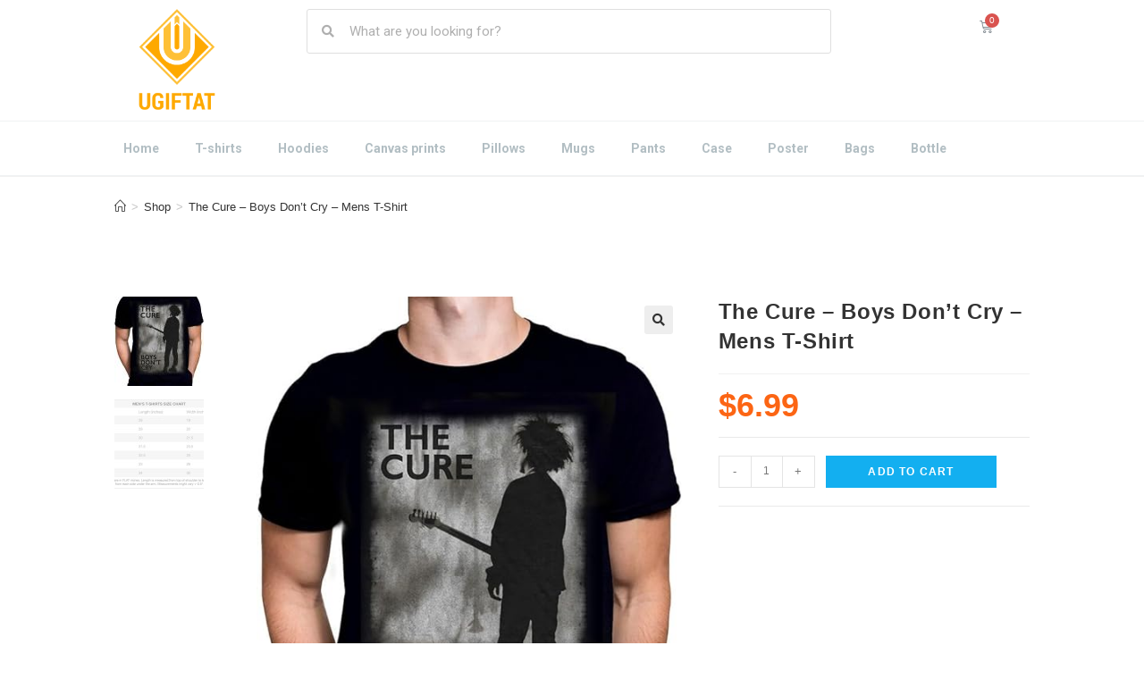

--- FILE ---
content_type: text/html; charset=UTF-8
request_url: https://ugiftat.com/product/the-cure-boys-dont-cry-mens-t-shirt/
body_size: 18695
content:
<!DOCTYPE html>
<html class="html" lang="en-US">
<head>
	<meta charset="UTF-8">
	<link rel="profile" href="https://gmpg.org/xfn/11">

	<title>The Cure &#8211; Boys Don&#8217;t Cry &#8211; Mens T-Shirt &#8211; Ugiftat</title>
<meta name='robots' content='max-image-preview:large' />
<script>window._wca = window._wca || [];</script>
<meta name="viewport" content="width=device-width, initial-scale=1"><link rel='dns-prefetch' href='//stats.wp.com' />
<link rel="alternate" type="application/rss+xml" title="Ugiftat &raquo; Feed" href="https://ugiftat.com/feed/" />
<link rel="alternate" type="application/rss+xml" title="Ugiftat &raquo; Comments Feed" href="https://ugiftat.com/comments/feed/" />
<link rel="alternate" title="oEmbed (JSON)" type="application/json+oembed" href="https://ugiftat.com/wp-json/oembed/1.0/embed?url=https%3A%2F%2Fugiftat.com%2Fproduct%2Fthe-cure-boys-dont-cry-mens-t-shirt%2F" />
<link rel="alternate" title="oEmbed (XML)" type="text/xml+oembed" href="https://ugiftat.com/wp-json/oembed/1.0/embed?url=https%3A%2F%2Fugiftat.com%2Fproduct%2Fthe-cure-boys-dont-cry-mens-t-shirt%2F&#038;format=xml" />
<style id='wp-img-auto-sizes-contain-inline-css'>
img:is([sizes=auto i],[sizes^="auto," i]){contain-intrinsic-size:3000px 1500px}
/*# sourceURL=wp-img-auto-sizes-contain-inline-css */
</style>
<style id='wp-emoji-styles-inline-css'>

	img.wp-smiley, img.emoji {
		display: inline !important;
		border: none !important;
		box-shadow: none !important;
		height: 1em !important;
		width: 1em !important;
		margin: 0 0.07em !important;
		vertical-align: -0.1em !important;
		background: none !important;
		padding: 0 !important;
	}
/*# sourceURL=wp-emoji-styles-inline-css */
</style>
<style id='wp-block-library-inline-css'>
:root{--wp-block-synced-color:#7a00df;--wp-block-synced-color--rgb:122,0,223;--wp-bound-block-color:var(--wp-block-synced-color);--wp-editor-canvas-background:#ddd;--wp-admin-theme-color:#007cba;--wp-admin-theme-color--rgb:0,124,186;--wp-admin-theme-color-darker-10:#006ba1;--wp-admin-theme-color-darker-10--rgb:0,107,160.5;--wp-admin-theme-color-darker-20:#005a87;--wp-admin-theme-color-darker-20--rgb:0,90,135;--wp-admin-border-width-focus:2px}@media (min-resolution:192dpi){:root{--wp-admin-border-width-focus:1.5px}}.wp-element-button{cursor:pointer}:root .has-very-light-gray-background-color{background-color:#eee}:root .has-very-dark-gray-background-color{background-color:#313131}:root .has-very-light-gray-color{color:#eee}:root .has-very-dark-gray-color{color:#313131}:root .has-vivid-green-cyan-to-vivid-cyan-blue-gradient-background{background:linear-gradient(135deg,#00d084,#0693e3)}:root .has-purple-crush-gradient-background{background:linear-gradient(135deg,#34e2e4,#4721fb 50%,#ab1dfe)}:root .has-hazy-dawn-gradient-background{background:linear-gradient(135deg,#faaca8,#dad0ec)}:root .has-subdued-olive-gradient-background{background:linear-gradient(135deg,#fafae1,#67a671)}:root .has-atomic-cream-gradient-background{background:linear-gradient(135deg,#fdd79a,#004a59)}:root .has-nightshade-gradient-background{background:linear-gradient(135deg,#330968,#31cdcf)}:root .has-midnight-gradient-background{background:linear-gradient(135deg,#020381,#2874fc)}:root{--wp--preset--font-size--normal:16px;--wp--preset--font-size--huge:42px}.has-regular-font-size{font-size:1em}.has-larger-font-size{font-size:2.625em}.has-normal-font-size{font-size:var(--wp--preset--font-size--normal)}.has-huge-font-size{font-size:var(--wp--preset--font-size--huge)}.has-text-align-center{text-align:center}.has-text-align-left{text-align:left}.has-text-align-right{text-align:right}.has-fit-text{white-space:nowrap!important}#end-resizable-editor-section{display:none}.aligncenter{clear:both}.items-justified-left{justify-content:flex-start}.items-justified-center{justify-content:center}.items-justified-right{justify-content:flex-end}.items-justified-space-between{justify-content:space-between}.screen-reader-text{border:0;clip-path:inset(50%);height:1px;margin:-1px;overflow:hidden;padding:0;position:absolute;width:1px;word-wrap:normal!important}.screen-reader-text:focus{background-color:#ddd;clip-path:none;color:#444;display:block;font-size:1em;height:auto;left:5px;line-height:normal;padding:15px 23px 14px;text-decoration:none;top:5px;width:auto;z-index:100000}html :where(.has-border-color){border-style:solid}html :where([style*=border-top-color]){border-top-style:solid}html :where([style*=border-right-color]){border-right-style:solid}html :where([style*=border-bottom-color]){border-bottom-style:solid}html :where([style*=border-left-color]){border-left-style:solid}html :where([style*=border-width]){border-style:solid}html :where([style*=border-top-width]){border-top-style:solid}html :where([style*=border-right-width]){border-right-style:solid}html :where([style*=border-bottom-width]){border-bottom-style:solid}html :where([style*=border-left-width]){border-left-style:solid}html :where(img[class*=wp-image-]){height:auto;max-width:100%}:where(figure){margin:0 0 1em}html :where(.is-position-sticky){--wp-admin--admin-bar--position-offset:var(--wp-admin--admin-bar--height,0px)}@media screen and (max-width:600px){html :where(.is-position-sticky){--wp-admin--admin-bar--position-offset:0px}}
.has-text-align-justify{text-align:justify;}

/*# sourceURL=wp-block-library-inline-css */
</style><style id='global-styles-inline-css'>
:root{--wp--preset--aspect-ratio--square: 1;--wp--preset--aspect-ratio--4-3: 4/3;--wp--preset--aspect-ratio--3-4: 3/4;--wp--preset--aspect-ratio--3-2: 3/2;--wp--preset--aspect-ratio--2-3: 2/3;--wp--preset--aspect-ratio--16-9: 16/9;--wp--preset--aspect-ratio--9-16: 9/16;--wp--preset--color--black: #000000;--wp--preset--color--cyan-bluish-gray: #abb8c3;--wp--preset--color--white: #ffffff;--wp--preset--color--pale-pink: #f78da7;--wp--preset--color--vivid-red: #cf2e2e;--wp--preset--color--luminous-vivid-orange: #ff6900;--wp--preset--color--luminous-vivid-amber: #fcb900;--wp--preset--color--light-green-cyan: #7bdcb5;--wp--preset--color--vivid-green-cyan: #00d084;--wp--preset--color--pale-cyan-blue: #8ed1fc;--wp--preset--color--vivid-cyan-blue: #0693e3;--wp--preset--color--vivid-purple: #9b51e0;--wp--preset--gradient--vivid-cyan-blue-to-vivid-purple: linear-gradient(135deg,rgb(6,147,227) 0%,rgb(155,81,224) 100%);--wp--preset--gradient--light-green-cyan-to-vivid-green-cyan: linear-gradient(135deg,rgb(122,220,180) 0%,rgb(0,208,130) 100%);--wp--preset--gradient--luminous-vivid-amber-to-luminous-vivid-orange: linear-gradient(135deg,rgb(252,185,0) 0%,rgb(255,105,0) 100%);--wp--preset--gradient--luminous-vivid-orange-to-vivid-red: linear-gradient(135deg,rgb(255,105,0) 0%,rgb(207,46,46) 100%);--wp--preset--gradient--very-light-gray-to-cyan-bluish-gray: linear-gradient(135deg,rgb(238,238,238) 0%,rgb(169,184,195) 100%);--wp--preset--gradient--cool-to-warm-spectrum: linear-gradient(135deg,rgb(74,234,220) 0%,rgb(151,120,209) 20%,rgb(207,42,186) 40%,rgb(238,44,130) 60%,rgb(251,105,98) 80%,rgb(254,248,76) 100%);--wp--preset--gradient--blush-light-purple: linear-gradient(135deg,rgb(255,206,236) 0%,rgb(152,150,240) 100%);--wp--preset--gradient--blush-bordeaux: linear-gradient(135deg,rgb(254,205,165) 0%,rgb(254,45,45) 50%,rgb(107,0,62) 100%);--wp--preset--gradient--luminous-dusk: linear-gradient(135deg,rgb(255,203,112) 0%,rgb(199,81,192) 50%,rgb(65,88,208) 100%);--wp--preset--gradient--pale-ocean: linear-gradient(135deg,rgb(255,245,203) 0%,rgb(182,227,212) 50%,rgb(51,167,181) 100%);--wp--preset--gradient--electric-grass: linear-gradient(135deg,rgb(202,248,128) 0%,rgb(113,206,126) 100%);--wp--preset--gradient--midnight: linear-gradient(135deg,rgb(2,3,129) 0%,rgb(40,116,252) 100%);--wp--preset--font-size--small: 13px;--wp--preset--font-size--medium: 20px;--wp--preset--font-size--large: 36px;--wp--preset--font-size--x-large: 42px;--wp--preset--spacing--20: 0.44rem;--wp--preset--spacing--30: 0.67rem;--wp--preset--spacing--40: 1rem;--wp--preset--spacing--50: 1.5rem;--wp--preset--spacing--60: 2.25rem;--wp--preset--spacing--70: 3.38rem;--wp--preset--spacing--80: 5.06rem;--wp--preset--shadow--natural: 6px 6px 9px rgba(0, 0, 0, 0.2);--wp--preset--shadow--deep: 12px 12px 50px rgba(0, 0, 0, 0.4);--wp--preset--shadow--sharp: 6px 6px 0px rgba(0, 0, 0, 0.2);--wp--preset--shadow--outlined: 6px 6px 0px -3px rgb(255, 255, 255), 6px 6px rgb(0, 0, 0);--wp--preset--shadow--crisp: 6px 6px 0px rgb(0, 0, 0);}:where(.is-layout-flex){gap: 0.5em;}:where(.is-layout-grid){gap: 0.5em;}body .is-layout-flex{display: flex;}.is-layout-flex{flex-wrap: wrap;align-items: center;}.is-layout-flex > :is(*, div){margin: 0;}body .is-layout-grid{display: grid;}.is-layout-grid > :is(*, div){margin: 0;}:where(.wp-block-columns.is-layout-flex){gap: 2em;}:where(.wp-block-columns.is-layout-grid){gap: 2em;}:where(.wp-block-post-template.is-layout-flex){gap: 1.25em;}:where(.wp-block-post-template.is-layout-grid){gap: 1.25em;}.has-black-color{color: var(--wp--preset--color--black) !important;}.has-cyan-bluish-gray-color{color: var(--wp--preset--color--cyan-bluish-gray) !important;}.has-white-color{color: var(--wp--preset--color--white) !important;}.has-pale-pink-color{color: var(--wp--preset--color--pale-pink) !important;}.has-vivid-red-color{color: var(--wp--preset--color--vivid-red) !important;}.has-luminous-vivid-orange-color{color: var(--wp--preset--color--luminous-vivid-orange) !important;}.has-luminous-vivid-amber-color{color: var(--wp--preset--color--luminous-vivid-amber) !important;}.has-light-green-cyan-color{color: var(--wp--preset--color--light-green-cyan) !important;}.has-vivid-green-cyan-color{color: var(--wp--preset--color--vivid-green-cyan) !important;}.has-pale-cyan-blue-color{color: var(--wp--preset--color--pale-cyan-blue) !important;}.has-vivid-cyan-blue-color{color: var(--wp--preset--color--vivid-cyan-blue) !important;}.has-vivid-purple-color{color: var(--wp--preset--color--vivid-purple) !important;}.has-black-background-color{background-color: var(--wp--preset--color--black) !important;}.has-cyan-bluish-gray-background-color{background-color: var(--wp--preset--color--cyan-bluish-gray) !important;}.has-white-background-color{background-color: var(--wp--preset--color--white) !important;}.has-pale-pink-background-color{background-color: var(--wp--preset--color--pale-pink) !important;}.has-vivid-red-background-color{background-color: var(--wp--preset--color--vivid-red) !important;}.has-luminous-vivid-orange-background-color{background-color: var(--wp--preset--color--luminous-vivid-orange) !important;}.has-luminous-vivid-amber-background-color{background-color: var(--wp--preset--color--luminous-vivid-amber) !important;}.has-light-green-cyan-background-color{background-color: var(--wp--preset--color--light-green-cyan) !important;}.has-vivid-green-cyan-background-color{background-color: var(--wp--preset--color--vivid-green-cyan) !important;}.has-pale-cyan-blue-background-color{background-color: var(--wp--preset--color--pale-cyan-blue) !important;}.has-vivid-cyan-blue-background-color{background-color: var(--wp--preset--color--vivid-cyan-blue) !important;}.has-vivid-purple-background-color{background-color: var(--wp--preset--color--vivid-purple) !important;}.has-black-border-color{border-color: var(--wp--preset--color--black) !important;}.has-cyan-bluish-gray-border-color{border-color: var(--wp--preset--color--cyan-bluish-gray) !important;}.has-white-border-color{border-color: var(--wp--preset--color--white) !important;}.has-pale-pink-border-color{border-color: var(--wp--preset--color--pale-pink) !important;}.has-vivid-red-border-color{border-color: var(--wp--preset--color--vivid-red) !important;}.has-luminous-vivid-orange-border-color{border-color: var(--wp--preset--color--luminous-vivid-orange) !important;}.has-luminous-vivid-amber-border-color{border-color: var(--wp--preset--color--luminous-vivid-amber) !important;}.has-light-green-cyan-border-color{border-color: var(--wp--preset--color--light-green-cyan) !important;}.has-vivid-green-cyan-border-color{border-color: var(--wp--preset--color--vivid-green-cyan) !important;}.has-pale-cyan-blue-border-color{border-color: var(--wp--preset--color--pale-cyan-blue) !important;}.has-vivid-cyan-blue-border-color{border-color: var(--wp--preset--color--vivid-cyan-blue) !important;}.has-vivid-purple-border-color{border-color: var(--wp--preset--color--vivid-purple) !important;}.has-vivid-cyan-blue-to-vivid-purple-gradient-background{background: var(--wp--preset--gradient--vivid-cyan-blue-to-vivid-purple) !important;}.has-light-green-cyan-to-vivid-green-cyan-gradient-background{background: var(--wp--preset--gradient--light-green-cyan-to-vivid-green-cyan) !important;}.has-luminous-vivid-amber-to-luminous-vivid-orange-gradient-background{background: var(--wp--preset--gradient--luminous-vivid-amber-to-luminous-vivid-orange) !important;}.has-luminous-vivid-orange-to-vivid-red-gradient-background{background: var(--wp--preset--gradient--luminous-vivid-orange-to-vivid-red) !important;}.has-very-light-gray-to-cyan-bluish-gray-gradient-background{background: var(--wp--preset--gradient--very-light-gray-to-cyan-bluish-gray) !important;}.has-cool-to-warm-spectrum-gradient-background{background: var(--wp--preset--gradient--cool-to-warm-spectrum) !important;}.has-blush-light-purple-gradient-background{background: var(--wp--preset--gradient--blush-light-purple) !important;}.has-blush-bordeaux-gradient-background{background: var(--wp--preset--gradient--blush-bordeaux) !important;}.has-luminous-dusk-gradient-background{background: var(--wp--preset--gradient--luminous-dusk) !important;}.has-pale-ocean-gradient-background{background: var(--wp--preset--gradient--pale-ocean) !important;}.has-electric-grass-gradient-background{background: var(--wp--preset--gradient--electric-grass) !important;}.has-midnight-gradient-background{background: var(--wp--preset--gradient--midnight) !important;}.has-small-font-size{font-size: var(--wp--preset--font-size--small) !important;}.has-medium-font-size{font-size: var(--wp--preset--font-size--medium) !important;}.has-large-font-size{font-size: var(--wp--preset--font-size--large) !important;}.has-x-large-font-size{font-size: var(--wp--preset--font-size--x-large) !important;}
/*# sourceURL=global-styles-inline-css */
</style>

<style id='classic-theme-styles-inline-css'>
/*! This file is auto-generated */
.wp-block-button__link{color:#fff;background-color:#32373c;border-radius:9999px;box-shadow:none;text-decoration:none;padding:calc(.667em + 2px) calc(1.333em + 2px);font-size:1.125em}.wp-block-file__button{background:#32373c;color:#fff;text-decoration:none}
/*# sourceURL=/wp-includes/css/classic-themes.min.css */
</style>
<link rel='stylesheet' id='photoswipe-css' href='https://ugiftat.com/wp-content/plugins/woocommerce/assets/css/photoswipe/photoswipe.min.css?ver=6.8.2' media='all' />
<link rel='stylesheet' id='photoswipe-default-skin-css' href='https://ugiftat.com/wp-content/plugins/woocommerce/assets/css/photoswipe/default-skin/default-skin.min.css?ver=6.8.2' media='all' />
<style id='woocommerce-inline-inline-css'>
.woocommerce form .form-row .required { visibility: visible; }
/*# sourceURL=woocommerce-inline-inline-css */
</style>
<link rel='stylesheet' id='oceanwp-woo-mini-cart-css' href='https://ugiftat.com/wp-content/themes/oceanwp/assets/css/woo/woo-mini-cart.min.css?ver=6.9' media='all' />
<link rel='stylesheet' id='font-awesome-css' href='https://ugiftat.com/wp-content/themes/oceanwp/assets/fonts/fontawesome/css/all.min.css?ver=5.15.1' media='all' />
<link rel='stylesheet' id='simple-line-icons-css' href='https://ugiftat.com/wp-content/themes/oceanwp/assets/css/third/simple-line-icons.min.css?ver=2.4.0' media='all' />
<link rel='stylesheet' id='oceanwp-style-css' href='https://ugiftat.com/wp-content/themes/oceanwp/assets/css/style.min.css?ver=1.0' media='all' />
<link rel='stylesheet' id='elementor-icons-css' href='https://ugiftat.com/wp-content/plugins/elementor/assets/lib/eicons/css/elementor-icons.min.css?ver=5.11.0' media='all' />
<link rel='stylesheet' id='elementor-animations-css' href='https://ugiftat.com/wp-content/plugins/elementor/assets/lib/animations/animations.min.css?ver=3.2.3' media='all' />
<link rel='stylesheet' id='elementor-frontend-css' href='https://ugiftat.com/wp-content/plugins/elementor/assets/css/frontend.min.css?ver=3.2.3' media='all' />
<style id='elementor-frontend-inline-css'>
@font-face{font-family:eicons;src:url(https://ugiftat.com/wp-content/plugins/elementor/assets/lib/eicons/fonts/eicons.eot?5.10.0);src:url(https://ugiftat.com/wp-content/plugins/elementor/assets/lib/eicons/fonts/eicons.eot?5.10.0#iefix) format("embedded-opentype"),url(https://ugiftat.com/wp-content/plugins/elementor/assets/lib/eicons/fonts/eicons.woff2?5.10.0) format("woff2"),url(https://ugiftat.com/wp-content/plugins/elementor/assets/lib/eicons/fonts/eicons.woff?5.10.0) format("woff"),url(https://ugiftat.com/wp-content/plugins/elementor/assets/lib/eicons/fonts/eicons.ttf?5.10.0) format("truetype"),url(https://ugiftat.com/wp-content/plugins/elementor/assets/lib/eicons/fonts/eicons.svg?5.10.0#eicon) format("svg");font-weight:400;font-style:normal}
/*# sourceURL=elementor-frontend-inline-css */
</style>
<link rel='stylesheet' id='elementor-post-5-css' href='https://ugiftat.com/wp-content/uploads/elementor/css/post-5.css?ver=1649660658' media='all' />
<link rel='stylesheet' id='elementor-pro-css' href='https://ugiftat.com/wp-content/plugins/elementor-pro/assets/css/frontend.min.css?ver=3.2.2' media='all' />
<link rel='stylesheet' id='elementor-global-css' href='https://ugiftat.com/wp-content/uploads/elementor/css/global.css?ver=1649660665' media='all' />
<link rel='stylesheet' id='elementor-post-28-css' href='https://ugiftat.com/wp-content/uploads/elementor/css/post-28.css?ver=1649729434' media='all' />
<link rel='stylesheet' id='elementor-post-43-css' href='https://ugiftat.com/wp-content/uploads/elementor/css/post-43.css?ver=1737081473' media='all' />
<link rel='stylesheet' id='child-style-css' href='https://ugiftat.com/wp-content/themes/oceanwp-child/style.css?ver=6.9' media='all' />
<link rel='stylesheet' id='oceanwp-woocommerce-css' href='https://ugiftat.com/wp-content/themes/oceanwp/assets/css/woo/woocommerce.min.css?ver=6.9' media='all' />
<link rel='stylesheet' id='oceanwp-woo-star-font-css' href='https://ugiftat.com/wp-content/themes/oceanwp/assets/css/woo/woo-star-font.min.css?ver=6.9' media='all' />
<link rel='stylesheet' id='oe-widgets-style-css' href='https://ugiftat.com/wp-content/plugins/ocean-extra/assets/css/widgets.css?ver=6.9' media='all' />
<link rel='stylesheet' id='google-fonts-1-css' href='https://fonts.googleapis.com/css?family=Roboto%3A100%2C100italic%2C200%2C200italic%2C300%2C300italic%2C400%2C400italic%2C500%2C500italic%2C600%2C600italic%2C700%2C700italic%2C800%2C800italic%2C900%2C900italic%7CRoboto+Slab%3A100%2C100italic%2C200%2C200italic%2C300%2C300italic%2C400%2C400italic%2C500%2C500italic%2C600%2C600italic%2C700%2C700italic%2C800%2C800italic%2C900%2C900italic&#038;display=auto&#038;ver=6.9' media='all' />
<link rel='stylesheet' id='jetpack_css-css' href='https://ugiftat.com/wp-content/plugins/jetpack/css/jetpack.css?ver=11.5.1' media='all' />
<script id="tp-js-js-extra">
var trustpilot_settings = {"key":"14oQrzVthCcGSod0","TrustpilotScriptUrl":"https://invitejs.trustpilot.com/tp.min.js","IntegrationAppUrl":"//ecommscript-integrationapp.trustpilot.com","PreviewScriptUrl":"//ecommplugins-scripts.trustpilot.com/v2.1/js/preview.min.js","PreviewCssUrl":"//ecommplugins-scripts.trustpilot.com/v2.1/css/preview.min.css","PreviewWPCssUrl":"//ecommplugins-scripts.trustpilot.com/v2.1/css/preview_wp.css","WidgetScriptUrl":"//widget.trustpilot.com/bootstrap/v5/tp.widget.bootstrap.min.js"};
//# sourceURL=tp-js-js-extra
</script>
<script src="https://ugiftat.com/wp-content/plugins/trustpilot-reviews/review/assets/js/headerScript.min.js?ver=1.0&#039; async=&#039;async" id="tp-js-js"></script>
<script src="https://ugiftat.com/wp-includes/js/jquery/jquery.min.js?ver=3.7.1" id="jquery-core-js"></script>
<script src="https://ugiftat.com/wp-includes/js/jquery/jquery-migrate.min.js?ver=3.4.1" id="jquery-migrate-js"></script>
<script defer src="https://stats.wp.com/s-202605.js" id="woocommerce-analytics-js"></script>
<link rel="https://api.w.org/" href="https://ugiftat.com/wp-json/" /><link rel="alternate" title="JSON" type="application/json" href="https://ugiftat.com/wp-json/wp/v2/product/4071" /><link rel="EditURI" type="application/rsd+xml" title="RSD" href="https://ugiftat.com/xmlrpc.php?rsd" />
<meta name="generator" content="WordPress 6.9" />
<meta name="generator" content="WooCommerce 6.8.2" />
<link rel="canonical" href="https://ugiftat.com/product/the-cure-boys-dont-cry-mens-t-shirt/" />
<link rel='shortlink' href='https://ugiftat.com/?p=4071' />
	<noscript><style>.woocommerce-product-gallery{ opacity: 1 !important; }</style></noscript>
	<link rel="icon" href="https://ugiftat.com/wp-content/uploads/2022/04/cropped-Logo-UGIFTAT-01-32x32.png" sizes="32x32" />
<link rel="icon" href="https://ugiftat.com/wp-content/uploads/2022/04/cropped-Logo-UGIFTAT-01-192x192.png" sizes="192x192" />
<link rel="apple-touch-icon" href="https://ugiftat.com/wp-content/uploads/2022/04/cropped-Logo-UGIFTAT-01-180x180.png" />
<meta name="msapplication-TileImage" content="https://ugiftat.com/wp-content/uploads/2022/04/cropped-Logo-UGIFTAT-01-270x270.png" />
<!-- OceanWP CSS -->
<style type="text/css">
/* Header CSS */#site-header.has-header-media .overlay-header-media{background-color:rgba(0,0,0,0.5)}/* WooCommerce CSS */.woocommerce div.product div.images,.woocommerce.content-full-width div.product div.images{width:62%}.woocommerce div.product div.summary,.woocommerce.content-full-width div.product div.summary{width:34%}#owp-checkout-timeline .timeline-step{color:#cccccc}#owp-checkout-timeline .timeline-step{border-color:#cccccc}
</style><link rel='stylesheet' id='elementor-icons-shared-0-css' href='https://ugiftat.com/wp-content/plugins/elementor/assets/lib/font-awesome/css/fontawesome.min.css?ver=5.15.1' media='all' />
<link rel='stylesheet' id='elementor-icons-fa-solid-css' href='https://ugiftat.com/wp-content/plugins/elementor/assets/lib/font-awesome/css/solid.min.css?ver=5.15.1' media='all' />
</head>

<body data-rsssl=1 class="wp-singular product-template-default single single-product postid-4071 wp-custom-logo wp-embed-responsive wp-theme-oceanwp wp-child-theme-oceanwp-child theme-oceanwp woocommerce woocommerce-page woocommerce-no-js oceanwp-theme dropdown-mobile default-breakpoint content-full-width content-max-width has-topbar has-breadcrumbs has-grid-list woo-left-tabs account-original-style elementor-default elementor-kit-5" itemscope="itemscope" itemtype="https://schema.org/WebPage">

	
	
	<div id="outer-wrap" class="site clr">

		<a class="skip-link screen-reader-text" href="#main">Skip to content</a>

		
		<div id="wrap" class="clr">

			

<div id="top-bar-wrap" class="clr">

	<div id="top-bar" class="clr container has-no-content">

		
		<div id="top-bar-inner" class="clr">

			

		</div><!-- #top-bar-inner -->

		
	</div><!-- #top-bar -->

</div><!-- #top-bar-wrap -->


			
<header id="site-header" class="clr" data-height="74" itemscope="itemscope" itemtype="https://schema.org/WPHeader" role="banner">

			<div data-elementor-type="header" data-elementor-id="28" class="elementor elementor-28 elementor-location-header" data-elementor-settings="[]">
		<div class="elementor-section-wrap">
					<section class="elementor-section elementor-top-section elementor-element elementor-element-61351e8 header1 elementor-section-boxed elementor-section-height-default elementor-section-height-default" data-id="61351e8" data-element_type="section">
						<div class="elementor-container elementor-column-gap-default">
					<div class="elementor-column elementor-col-33 elementor-top-column elementor-element elementor-element-c6859fe" data-id="c6859fe" data-element_type="column">
			<div class="elementor-widget-wrap elementor-element-populated">
								<div class="elementor-element elementor-element-9179fff elementor-widget elementor-widget-theme-site-logo elementor-widget-image" data-id="9179fff" data-element_type="widget" data-widget_type="theme-site-logo.default">
				<div class="elementor-widget-container">
																<a href="https://ugiftat.com">
							<img width="2363" height="2261" src="https://ugiftat.com/wp-content/uploads/2022/04/cropped-Logo-UGIFTAT-01-1.png" class="attachment-full size-full" alt="" decoding="async" fetchpriority="high" srcset="https://ugiftat.com/wp-content/uploads/2022/04/cropped-Logo-UGIFTAT-01-1.png 2363w, https://ugiftat.com/wp-content/uploads/2022/04/cropped-Logo-UGIFTAT-01-1-300x287.png 300w, https://ugiftat.com/wp-content/uploads/2022/04/cropped-Logo-UGIFTAT-01-1-1024x980.png 1024w, https://ugiftat.com/wp-content/uploads/2022/04/cropped-Logo-UGIFTAT-01-1-768x735.png 768w, https://ugiftat.com/wp-content/uploads/2022/04/cropped-Logo-UGIFTAT-01-1-1536x1470.png 1536w, https://ugiftat.com/wp-content/uploads/2022/04/cropped-Logo-UGIFTAT-01-1-2048x1960.png 2048w, https://ugiftat.com/wp-content/uploads/2022/04/cropped-Logo-UGIFTAT-01-1-600x574.png 600w" sizes="(max-width: 2363px) 100vw, 2363px" />								</a>
															</div>
				</div>
					</div>
		</div>
				<div class="elementor-column elementor-col-33 elementor-top-column elementor-element elementor-element-3fa5c9e" data-id="3fa5c9e" data-element_type="column">
			<div class="elementor-widget-wrap elementor-element-populated">
								<div class="elementor-element elementor-element-7ae778a elementor-search-form--skin-minimal elementor-widget elementor-widget-search-form" data-id="7ae778a" data-element_type="widget" data-settings="{&quot;skin&quot;:&quot;minimal&quot;}" data-widget_type="search-form.default">
				<div class="elementor-widget-container">
					<form class="elementor-search-form" role="search" action="https://ugiftat.com" method="get">
									<div class="elementor-search-form__container">
									<div class="elementor-search-form__icon">
						<i class="fa fa-search" aria-hidden="true"></i>
						<span class="elementor-screen-only">Search</span>
					</div>
								<input placeholder="What are you looking for?" class="elementor-search-form__input" type="search" name="s" title="Search" value="">
															</div>
		</form>
				</div>
				</div>
					</div>
		</div>
				<div class="elementor-column elementor-col-33 elementor-top-column elementor-element elementor-element-bda1d59" data-id="bda1d59" data-element_type="column">
			<div class="elementor-widget-wrap elementor-element-populated">
								<div class="elementor-element elementor-element-b51776b toggle-icon--cart-medium elementor-menu-cart--items-indicator-bubble elementor-menu-cart--show-divider-yes elementor-menu-cart--show-remove-button-yes elementor-menu-cart--buttons-inline elementor-widget elementor-widget-woocommerce-menu-cart" data-id="b51776b" data-element_type="widget" data-widget_type="woocommerce-menu-cart.default">
				<div class="elementor-widget-container">
					<div class="elementor-menu-cart__wrapper">
						<div class="elementor-menu-cart__container elementor-lightbox" aria-expanded="false">
				<div class="elementor-menu-cart__main" aria-expanded="false">
					<div class="elementor-menu-cart__close-button"></div>
					<div class="widget_shopping_cart_content"></div>
				</div>
			</div>
						<div class="elementor-menu-cart__toggle elementor-button-wrapper">
			<a id="elementor-menu-cart__toggle_button" href="#" class="elementor-button elementor-size-sm">
				<span class="elementor-button-text"><span class="woocommerce-Price-amount amount"><bdi><span class="woocommerce-Price-currencySymbol">&#36;</span>0.00</bdi></span></span>
				<span class="elementor-button-icon" data-counter="0">
					<i class="eicon" aria-hidden="true"></i>
					<span class="elementor-screen-only">Cart</span>
				</span>
			</a>
		</div>

								</div> <!-- close elementor-menu-cart__wrapper -->
				</div>
				</div>
					</div>
		</div>
							</div>
		</section>
				<section class="elementor-section elementor-top-section elementor-element elementor-element-c3499e5 header2 elementor-section-boxed elementor-section-height-default elementor-section-height-default" data-id="c3499e5" data-element_type="section">
						<div class="elementor-container elementor-column-gap-default">
					<div class="elementor-column elementor-col-100 elementor-top-column elementor-element elementor-element-a7f6a6f" data-id="a7f6a6f" data-element_type="column">
			<div class="elementor-widget-wrap elementor-element-populated">
								<div class="elementor-element elementor-element-73ff8a2 elementor-nav-menu--indicator-classic elementor-nav-menu--dropdown-tablet elementor-nav-menu__text-align-aside elementor-nav-menu--toggle elementor-nav-menu--burger elementor-widget elementor-widget-nav-menu" data-id="73ff8a2" data-element_type="widget" data-settings="{&quot;layout&quot;:&quot;horizontal&quot;,&quot;toggle&quot;:&quot;burger&quot;}" data-widget_type="nav-menu.default">
				<div class="elementor-widget-container">
						<nav role="navigation" class="elementor-nav-menu--main elementor-nav-menu__container elementor-nav-menu--layout-horizontal e--pointer-underline e--animation-fade"><ul id="menu-1-73ff8a2" class="elementor-nav-menu"><li class="menu-item menu-item-type-post_type menu-item-object-page menu-item-home menu-item-222"><a href="https://ugiftat.com/" class="elementor-item">Home</a></li>
<li class="menu-item menu-item-type-taxonomy menu-item-object-product_cat current-product-ancestor current-menu-parent current-product-parent menu-item-226"><a href="https://ugiftat.com/product-category/t-shirts/" class="elementor-item">T-shirts</a></li>
<li class="menu-item menu-item-type-taxonomy menu-item-object-product_cat menu-item-224"><a href="https://ugiftat.com/product-category/hoodies/" class="elementor-item">Hoodies</a></li>
<li class="menu-item menu-item-type-taxonomy menu-item-object-product_cat menu-item-223"><a href="https://ugiftat.com/product-category/canvas-prints/" class="elementor-item">Canvas prints</a></li>
<li class="menu-item menu-item-type-taxonomy menu-item-object-product_cat menu-item-277"><a href="https://ugiftat.com/product-category/pillows/" class="elementor-item">Pillows</a></li>
<li class="menu-item menu-item-type-taxonomy menu-item-object-product_cat menu-item-225"><a href="https://ugiftat.com/product-category/mugs/" class="elementor-item">Mugs</a></li>
<li class="menu-item menu-item-type-taxonomy menu-item-object-product_cat menu-item-341"><a href="https://ugiftat.com/product-category/pants/" class="elementor-item">Pants</a></li>
<li class="menu-item menu-item-type-taxonomy menu-item-object-product_cat menu-item-398"><a href="https://ugiftat.com/product-category/case/" class="elementor-item">Case</a></li>
<li class="menu-item menu-item-type-taxonomy menu-item-object-product_cat menu-item-557"><a href="https://ugiftat.com/product-category/poster/" class="elementor-item">Poster</a></li>
<li class="menu-item menu-item-type-taxonomy menu-item-object-product_cat menu-item-658"><a href="https://ugiftat.com/product-category/bags/" class="elementor-item">Bags</a></li>
<li class="menu-item menu-item-type-taxonomy menu-item-object-product_cat menu-item-674"><a href="https://ugiftat.com/product-category/bottle/" class="elementor-item">Bottle</a></li>
</ul></nav>
					<div class="elementor-menu-toggle" role="button" tabindex="0" aria-label="Menu Toggle" aria-expanded="false">
			<i class="eicon-menu-bar" aria-hidden="true"></i>
			<span class="elementor-screen-only">Menu</span>
		</div>
			<nav class="elementor-nav-menu--dropdown elementor-nav-menu__container" role="navigation" aria-hidden="true"><ul id="menu-2-73ff8a2" class="elementor-nav-menu"><li class="menu-item menu-item-type-post_type menu-item-object-page menu-item-home menu-item-222"><a href="https://ugiftat.com/" class="elementor-item">Home</a></li>
<li class="menu-item menu-item-type-taxonomy menu-item-object-product_cat current-product-ancestor current-menu-parent current-product-parent menu-item-226"><a href="https://ugiftat.com/product-category/t-shirts/" class="elementor-item">T-shirts</a></li>
<li class="menu-item menu-item-type-taxonomy menu-item-object-product_cat menu-item-224"><a href="https://ugiftat.com/product-category/hoodies/" class="elementor-item">Hoodies</a></li>
<li class="menu-item menu-item-type-taxonomy menu-item-object-product_cat menu-item-223"><a href="https://ugiftat.com/product-category/canvas-prints/" class="elementor-item">Canvas prints</a></li>
<li class="menu-item menu-item-type-taxonomy menu-item-object-product_cat menu-item-277"><a href="https://ugiftat.com/product-category/pillows/" class="elementor-item">Pillows</a></li>
<li class="menu-item menu-item-type-taxonomy menu-item-object-product_cat menu-item-225"><a href="https://ugiftat.com/product-category/mugs/" class="elementor-item">Mugs</a></li>
<li class="menu-item menu-item-type-taxonomy menu-item-object-product_cat menu-item-341"><a href="https://ugiftat.com/product-category/pants/" class="elementor-item">Pants</a></li>
<li class="menu-item menu-item-type-taxonomy menu-item-object-product_cat menu-item-398"><a href="https://ugiftat.com/product-category/case/" class="elementor-item">Case</a></li>
<li class="menu-item menu-item-type-taxonomy menu-item-object-product_cat menu-item-557"><a href="https://ugiftat.com/product-category/poster/" class="elementor-item">Poster</a></li>
<li class="menu-item menu-item-type-taxonomy menu-item-object-product_cat menu-item-658"><a href="https://ugiftat.com/product-category/bags/" class="elementor-item">Bags</a></li>
<li class="menu-item menu-item-type-taxonomy menu-item-object-product_cat menu-item-674"><a href="https://ugiftat.com/product-category/bottle/" class="elementor-item">Bottle</a></li>
</ul></nav>
				</div>
				</div>
					</div>
		</div>
							</div>
		</section>
				</div>
		</div>
		
</header><!-- #site-header -->


			
			<main id="main" class="site-main clr"  role="main">

				

<header class="page-header">

	
	<div class="container clr page-header-inner">

		
			<h1 class="page-header-title clr" itemprop="headline">The Cure &#8211; Boys Don&#8217;t Cry &#8211; Mens T-Shirt</h1>

			
		
		<nav aria-label="Breadcrumbs" class="site-breadcrumbs clr position-" itemprop="breadcrumb"><ol class="trail-items" itemscope itemtype="http://schema.org/BreadcrumbList"><meta name="numberOfItems" content="3" /><meta name="itemListOrder" content="Ascending" /><li class="trail-item trail-begin" itemprop="itemListElement" itemscope itemtype="https://schema.org/ListItem"><a href="https://ugiftat.com" rel="home" aria-label="Home" itemtype="https://schema.org/Thing" itemprop="item"><span itemprop="name"><i class=" icon-home" aria-hidden="true" role="img"></i><span class="breadcrumb-home has-icon">Home</span></span></a><span class="breadcrumb-sep">></span><meta content="1" itemprop="position" /></li><li class="trail-item" itemprop="itemListElement" itemscope itemtype="https://schema.org/ListItem"><a href="https://ugiftat.com/shop/" itemtype="https://schema.org/Thing" itemprop="item"><span itemprop="name">Shop</span></a><span class="breadcrumb-sep">></span><meta content="2" itemprop="position" /></li><li class="trail-item trail-end" itemprop="itemListElement" itemscope itemtype="https://schema.org/ListItem"><a href="https://ugiftat.com/product/the-cure-boys-dont-cry-mens-t-shirt/" itemtype="https://schema.org/Thing" itemprop="item"><span itemprop="name">The Cure &#8211; Boys Don&#8217;t Cry &#8211; Mens T-Shirt</span></a><meta content="3" itemprop="position" /></li></ol></nav>
	</div><!-- .page-header-inner -->

	
	
</header><!-- .page-header -->


	

<div id="content-wrap" class="container clr">

	
	<div id="primary" class="content-area clr">

		
		<div id="content" class="clr site-content">

			
			<article class="entry-content entry clr">

					
			<div class="woocommerce-notices-wrapper"></div>
<div id="product-4071" class="entry has-media owp-thumbs-layout-vertical owp-btn-big owp-tabs-layout-horizontal product type-product post-4071 status-publish first instock product_cat-t-shirts has-post-thumbnail purchasable product-type-simple">

	<div class="woocommerce-product-gallery woocommerce-product-gallery--with-images woocommerce-product-gallery--columns-4 images" data-columns="4" style="opacity: 0; transition: opacity .25s ease-in-out;">
	<figure class="woocommerce-product-gallery__wrapper">
		<div data-thumb="https://ugiftat.com/wp-content/uploads/2023/12/51fgpLXz2xL._AC_SY741_-100x100.jpg" data-thumb-alt="" class="woocommerce-product-gallery__image"><a href="https://ugiftat.com/wp-content/uploads/2023/12/51fgpLXz2xL._AC_SY741_.jpg"><img width="535" height="741" src="https://ugiftat.com/wp-content/uploads/2023/12/51fgpLXz2xL._AC_SY741_.jpg" class="wp-post-image" alt="" title="51fgpLXz2xL._AC_SY741_" data-caption="" data-src="https://ugiftat.com/wp-content/uploads/2023/12/51fgpLXz2xL._AC_SY741_.jpg" data-large_image="https://ugiftat.com/wp-content/uploads/2023/12/51fgpLXz2xL._AC_SY741_.jpg" data-large_image_width="535" data-large_image_height="741" decoding="async" srcset="https://ugiftat.com/wp-content/uploads/2023/12/51fgpLXz2xL._AC_SY741_.jpg 535w, https://ugiftat.com/wp-content/uploads/2023/12/51fgpLXz2xL._AC_SY741_-217x300.jpg 217w" sizes="(max-width: 535px) 100vw, 535px" /></a></div><div data-thumb="https://ugiftat.com/wp-content/uploads/2023/12/51tXyVErgFL._AC_SX679_-100x100.jpg" data-thumb-alt="" class="woocommerce-product-gallery__image"><a href="https://ugiftat.com/wp-content/uploads/2023/12/51tXyVErgFL._AC_SX679_.jpg"><img width="600" height="372" src="https://ugiftat.com/wp-content/uploads/2023/12/51tXyVErgFL._AC_SX679_-600x372.jpg" class="" alt="" title="51tXyVErgFL._AC_SX679_" data-caption="" data-src="https://ugiftat.com/wp-content/uploads/2023/12/51tXyVErgFL._AC_SX679_.jpg" data-large_image="https://ugiftat.com/wp-content/uploads/2023/12/51tXyVErgFL._AC_SX679_.jpg" data-large_image_width="679" data-large_image_height="421" decoding="async" srcset="https://ugiftat.com/wp-content/uploads/2023/12/51tXyVErgFL._AC_SX679_-600x372.jpg 600w, https://ugiftat.com/wp-content/uploads/2023/12/51tXyVErgFL._AC_SX679_-300x186.jpg 300w, https://ugiftat.com/wp-content/uploads/2023/12/51tXyVErgFL._AC_SX679_.jpg 679w" sizes="(max-width: 600px) 100vw, 600px" /></a></div>	</figure>
</div>

		<div class="summary entry-summary">
			
<h2 class="single-post-title product_title entry-title" itemprop="name">The Cure &#8211; Boys Don&#8217;t Cry &#8211; Mens T-Shirt</h2>
<p class="price"><span class="woocommerce-Price-amount amount"><bdi><span class="woocommerce-Price-currencySymbol">&#36;</span>6.99</bdi></span></p>

	
	<form class="cart" action="https://ugiftat.com/product/the-cure-boys-dont-cry-mens-t-shirt/" method="post" enctype='multipart/form-data'>
		
			<div class="quantity">
				<label class="screen-reader-text" for="quantity_697eb1eb317ad">The Cure - Boys Don&#039;t Cry - Mens T-Shirt quantity</label>
		<input
			type="number"
			id="quantity_697eb1eb317ad"
			class="input-text qty text"
			step="1"
			min="1"
			max=""
			name="quantity"
			value="1"
			title="Qty"
			size="4"
			placeholder=""
			inputmode="numeric"
			autocomplete="off"
		/>
			</div>
	
		<button type="submit" name="add-to-cart" value="4071" class="single_add_to_cart_button button alt">Add to cart</button>

			</form>

	
<div class="product_meta">

	
	
	<span class="posted_in">Category: <a href="https://ugiftat.com/product-category/t-shirts/" rel="tag">T-shirts</a></span>
	
	
</div>
		</div>

		<div class="clear-after-summary clr"></div>
	<div class="woocommerce-tabs wc-tabs-wrapper">
		<ul class="tabs wc-tabs" role="tablist">
							<li class="description_tab" id="tab-title-description" role="tab" aria-controls="tab-description">
					<a href="#tab-description">
						Description					</a>
				</li>
					</ul>
					<div class="woocommerce-Tabs-panel woocommerce-Tabs-panel--description panel entry-content wc-tab" id="tab-description" role="tabpanel" aria-labelledby="tab-title-description">
				
	<h2>Description</h2>

<div id="softlinesTwister_feature_div" class="celwidget" data-feature-name="softlinesTwister" data-csa-c-type="widget" data-csa-c-content-id="softlinesTwister" data-csa-c-slot-id="softlinesTwister_feature_div" data-csa-c-asin="" data-csa-c-is-in-initial-active-row="false" data-csa-c-id="f7bztw-afbtso-dr0dyy-p8idul" data-cel-widget="softlinesTwister_feature_div">
<div id="twisterContainer" class="addTwisterMargin" data-csa-c-content-id="twisterContainer" data-csa-c-type="slot" data-csa-c-slot-id="twisterContainer" data-csa-c-id="b8jdk-nosqzv-zba3l7-c0zksk">
<div class="a-section">
<form id="twister" class="a-spacing-small" action="https://www.amazon.com/gp/product" method="get">
<div id="variation_color_name" class="a-section a-spacing-small">
<div class="a-row a-spacing-micro singleton"><label class="a-form-label">Color: </label><span class="selection">Black</span></div>
</div>
</form>
</div>
</div>
</div>
<div id="twister_description_div" class="celwidget" data-feature-name="twisterDescription" data-csa-c-type="widget" data-csa-c-content-id="twisterDescription" data-csa-c-slot-id="twister_description_div" data-csa-c-asin="" data-csa-c-is-in-initial-active-row="false" data-csa-c-id="xgz4mh-khy9t-4ruy1j-m4p7b9" data-cel-widget="twister_description_div"></div>
<div id="dynamicFitZone" class="celwidget" data-feature-name="dynamicFitZone" data-csa-c-type="widget" data-csa-c-content-id="dynamicFitZone" data-csa-c-slot-id="dynamicFitZone" data-csa-c-asin="" data-csa-c-is-in-initial-active-row="false" data-csa-c-id="17hl85-tatdmr-oql2ln-bkhnm7" data-cel-widget="dynamicFitZone">
<div class="a-section">
<div id="softlinesPDPIngress_feature_div" class="celwidget" data-feature-name="softlinesPDPIngress" data-csa-c-type="widget" data-csa-c-content-id="softlinesPDPIngress" data-csa-c-slot-id="softlinesPDPIngress_feature_div" data-csa-c-asin="" data-csa-c-is-in-initial-active-row="false" data-csa-c-id="6spmmp-fdkmia-7dehd6-ditliy" data-cel-widget="softlinesPDPIngress_feature_div"></div>
<div id="superInsights_feature_div" class="celwidget" data-feature-name="superInsights" data-csa-c-type="widget" data-csa-c-content-id="superInsights" data-csa-c-slot-id="superInsights_feature_div" data-csa-c-asin="" data-csa-c-is-in-initial-active-row="false" data-csa-c-id="of9lnp-kiubwf-t21gc2-k06699" data-cel-widget="superInsights_feature_div"></div>
<div id="substituteRecommendations_feature_div" class="celwidget" data-feature-name="substituteRecommendations" data-csa-c-type="widget" data-csa-c-content-id="substituteRecommendations" data-csa-c-slot-id="substituteRecommendations_feature_div" data-csa-c-asin="" data-csa-c-is-in-initial-active-row="false" data-csa-c-id="emkpih-q8lb5n-9hwbjl-2g8opk" data-cel-widget="substituteRecommendations_feature_div"></div>
</div>
</div>
<div id="fitScale_feature_div" class="celwidget" data-feature-name="fitScale" data-csa-c-type="widget" data-csa-c-content-id="fitScale" data-csa-c-slot-id="fitScale_feature_div" data-csa-c-asin="" data-csa-c-is-in-initial-active-row="false" data-csa-c-id="lobdu1-k1san6-5nbf39-a6bnda" data-cel-widget="fitScale_feature_div"></div>
<div id="addOnItem_feature_div" class="celwidget" data-feature-name="addOnItem" data-csa-c-type="widget" data-csa-c-content-id="addOnItem" data-csa-c-slot-id="addOnItem_feature_div" data-csa-c-asin="" data-csa-c-is-in-initial-active-row="false" data-csa-c-id="vjjwcc-1d6owz-rqxezm-kt732v" data-cel-widget="addOnItem_feature_div"></div>
<div id="availability_feature_div" class="celwidget" data-feature-name="availability" data-csa-c-type="widget" data-csa-c-content-id="availability" data-csa-c-slot-id="availability_feature_div" data-csa-c-asin="" data-csa-c-is-in-initial-active-row="false" data-csa-c-id="qduva7-7ljbj2-xc9x8a-aqg2nn" data-cel-widget="availability_feature_div"></div>
<div id="globalStoreBadgePopover_feature_div" class="celwidget" data-feature-name="globalStoreBadgePopover" data-csa-c-type="widget" data-csa-c-content-id="globalStoreBadgePopover" data-csa-c-slot-id="globalStoreBadgePopover_feature_div" data-csa-c-asin="" data-csa-c-is-in-initial-active-row="false" data-csa-c-id="rc0pl3-mprvor-gugizl-smq3u4" data-cel-widget="globalStoreBadgePopover_feature_div"></div>
<div id="dpFastTrack_feature_div" class="celwidget" data-feature-name="dpFastTrack" data-csa-c-type="widget" data-csa-c-content-id="dpFastTrack" data-csa-c-slot-id="dpFastTrack_feature_div" data-csa-c-asin="" data-csa-c-is-in-initial-active-row="false" data-cel-widget="dpFastTrack_feature_div" data-csa-c-id="oac96r-d0y8d3-wfoqai-1qia15"></div>
<div id="shipsFromSoldBy_feature_div" class="celwidget" data-feature-name="shipsFromSoldBy" data-csa-c-type="widget" data-csa-c-content-id="shipsFromSoldBy" data-csa-c-slot-id="shipsFromSoldBy_feature_div" data-csa-c-asin="" data-csa-c-is-in-initial-active-row="false" data-cel-widget="shipsFromSoldBy_feature_div" data-csa-c-id="97ph08-nt8il6-w2k6j4-de3lxv"></div>
<div id="businessPricing_feature_div" class="celwidget" data-feature-name="businessPricing" data-csa-c-type="widget" data-csa-c-content-id="businessPricing" data-csa-c-slot-id="businessPricing_feature_div" data-csa-c-asin="" data-csa-c-is-in-initial-active-row="false" data-cel-widget="businessPricing_feature_div" data-csa-c-id="64v9ee-akzy80-57pa2t-3uq6x9"></div>
<div id="holidayAvailabilityMessage_feature_div" class="celwidget" data-feature-name="holidayAvailabilityMessage" data-csa-c-type="widget" data-csa-c-content-id="holidayAvailabilityMessage" data-csa-c-slot-id="holidayAvailabilityMessage_feature_div" data-csa-c-asin="" data-csa-c-is-in-initial-active-row="false" data-cel-widget="holidayAvailabilityMessage_feature_div" data-csa-c-id="xhhpla-ktspdq-1y4bkm-ndxu2s"></div>
<div id="giftcard-holiday-availability-messaging_feature_div" class="celwidget" data-feature-name="giftCardHolidayAvailabilityMessaging" data-csa-c-type="widget" data-csa-c-content-id="giftCardHolidayAvailabilityMessaging" data-csa-c-slot-id="giftcard-holiday-availability-messaging_feature_div" data-csa-c-asin="" data-csa-c-is-in-initial-active-row="false" data-cel-widget="giftcard-holiday-availability-messaging_feature_div" data-csa-c-id="akqjvw-gfus8d-di6e91-2ee0vt"></div>
<div id="andonCord_feature_div" class="celwidget" data-feature-name="andonCord" data-csa-c-type="widget" data-csa-c-content-id="andonCord" data-csa-c-slot-id="andonCord_feature_div" data-csa-c-asin="" data-csa-c-is-in-initial-active-row="false" data-cel-widget="andonCord_feature_div" data-csa-c-id="r5fadp-cmgmex-i6zhng-frepbc"></div>
<div id="clickToContact_feature_div" class="celwidget" data-feature-name="clickToContact" data-csa-c-type="widget" data-csa-c-content-id="clickToContact" data-csa-c-slot-id="clickToContact_feature_div" data-csa-c-asin="" data-csa-c-is-in-initial-active-row="false" data-cel-widget="clickToContact_feature_div" data-csa-c-id="g1w96m-3r60bf-gru9dd-tfg915"></div>
<div id="twisterPlusWWDesktop" class="celwidget" data-feature-name="twisterPlusWWDesktop" data-csa-c-type="widget" data-csa-c-content-id="twisterPlusWWDesktop" data-csa-c-slot-id="twisterPlusWWDesktop" data-csa-c-asin="" data-csa-c-is-in-initial-active-row="false" data-cel-widget="twisterPlusWWDesktop" data-csa-c-id="ak94gy-x53y48-g2xhhu-2ac7t9"></div>
<div id="gestaltCustomizationSummary_feature_div" class="celwidget" data-feature-name="gestaltCustomizationSummary" data-csa-c-type="widget" data-csa-c-content-id="gestaltCustomizationSummary" data-csa-c-slot-id="gestaltCustomizationSummary_feature_div" data-csa-c-asin="" data-csa-c-is-in-initial-active-row="false" data-cel-widget="gestaltCustomizationSummary_feature_div" data-csa-c-id="qshzrz-hizcr6-gd0zii-46uar0"></div>
<div id="sizeChartV2Data_feature_div" class="celwidget" data-feature-name="sizeChartV2Data" data-csa-c-type="widget" data-csa-c-content-id="sizeChartV2Data" data-csa-c-slot-id="sizeChartV2Data_feature_div" data-csa-c-asin="" data-csa-c-is-in-initial-active-row="false" data-cel-widget="sizeChartV2Data_feature_div" data-csa-c-id="8136b1-cul4-udt2w2-6oofzh"></div>
<div id="productFactsDesktop_feature_div" class="celwidget" data-feature-name="productFactsDesktop" data-csa-c-type="widget" data-csa-c-content-id="productFactsDesktop" data-csa-c-slot-id="productFactsDesktop_feature_div" data-csa-c-asin="" data-csa-c-is-in-initial-active-row="false" data-cel-widget="productFactsDesktop_feature_div" data-csa-c-id="o7p5e-7sf570-6qdwxf-p1ejem">
<div id="productFactsDesktopExpander" class="a-expander-collapsed-height a-row a-expander-container a-spacing-medium a-expander-partial-collapse-container" data-a-expander-name="productFactsDesktopExpander" data-a-expander-collapsed-height="400">
<div class="a-expander-content a-expander-partial-collapse-content a-expander-content-expanded" aria-expanded="true">
<h3 class="product-facts-title">Product details</h3>
<div class="a-fixed-left-grid product-facts-detail">
<div class="a-fixed-left-grid-inner">
<div class="a-fixed-left-grid-col a-col-left"><span class="a-color-base">Fabric Type</span></div>
<div class="a-fixed-left-grid-col a-col-right"><span class="a-color-base">100% Cotton</span></div>
</div>
</div>
<div class="a-fixed-left-grid product-facts-detail">
<div class="a-fixed-left-grid-inner">
<div class="a-fixed-left-grid-col a-col-left"><span class="a-color-base">Care Instructions</span></div>
<div class="a-fixed-left-grid-col a-col-right"><span class="a-color-base">Machine Wash</span></div>
</div>
</div>
<div class="a-fixed-left-grid product-facts-detail">
<div class="a-fixed-left-grid-inner">
<div class="a-fixed-left-grid-col a-col-left"><span class="a-color-base">Closure Type</span></div>
<div class="a-fixed-left-grid-col a-col-right"><span class="a-color-base">Pull On</span></div>
</div>
</div>
<div class="a-fixed-left-grid product-facts-detail">
<div class="a-fixed-left-grid-inner">
<div class="a-fixed-left-grid-col a-col-left"><span class="a-color-base">Neck Style</span></div>
<div class="a-fixed-left-grid-col a-col-right"><span class="a-color-base">Crew Neck</span></div>
</div>
</div>
<hr class="a-spacing-base a-spacing-top-base a-divider-normal" aria-hidden="true" />
<h3 class="product-facts-title">About this item</h3>
<ul class="a-unordered-list a-vertical a-spacing-small">
<li><span class="a-list-item a-size-base a-color-base">PERFECT ROCK T-SHIRT &#8211; Whether you have followed the career of English rockers The Cure from the very start or you are only just discovering their unique style, this tee is sure to please. Highlighting the band&#8217;s single &#8216;Boys don&#8217;t cry&#8217; which later became a name of a compilation album, this tee will make you look like a true rock star in no time.</span></li>
</ul>
<ul class="a-unordered-list a-vertical a-spacing-small">
<li><span class="a-list-item a-size-base a-color-base">100% PURE COTTON &#8211; This black t-shirt is super soft to the touch and the high-quality cotton material will ensure you&#8217;ll still be wearing this tee in years to come. Please follow care label instructions carefully and ask for additional information if needed.</span></li>
</ul>
<ul class="a-unordered-list a-vertical a-spacing-small">
<li><span class="a-list-item a-size-base a-color-base">CLASSIC MEN&#8217;S FIT &#8211; This lightweight t-shirt is a comfy, short-sleeved, crewneck with a regular fit that looks great on almost everyone. Wear it to work out at the gym, relax at home, or out to the bar!</span></li>
</ul>
<ul class="a-unordered-list a-vertical a-spacing-small">
<li><span class="a-list-item a-size-base a-color-base">GREAT GIFT IDEA &#8211; Give your loved ones a gift that they’ll not only love but wear proudly and passionately. This t-shirt will become a perfect gift for all fans of the band &#8220;The Cure&#8221;.</span></li>
</ul>
<ul class="a-unordered-list a-vertical a-spacing-small">
<li><span class="a-list-item a-size-base a-color-base">SIZE GUIDE &#8211; Chest &#8211; Small &#8211; 36 inches / 92cm, Medium &#8211; 40 inches / 102cm, Large &#8211; 44 inches / 44cm, X-Large &#8211; 48 inches / 122cm, XX-Large &#8211; 52 inches / 132cm</span></li>
</ul>
</div>
</div>
</div>
			</div>
		
			</div>


	<section class="related products">

					<h2>Related products</h2>
				
		
<ul class="products oceanwp-row clr grid">

			
					<li class="entry has-media col span_1_of_3 owp-content-center owp-thumbs-layout-vertical owp-btn-big owp-tabs-layout-horizontal product type-product post-607 status-publish first instock product_cat-t-shirts has-post-thumbnail purchasable product-type-simple">
	<div class="product-inner clr">
	<div class="woo-entry-image-swap woo-entry-image clr">
		<a href="https://ugiftat.com/product/personalized-fathers-day-shark-t-shirt-custom-dad-grandpa-fathers-day-shirts-from-kids-gift-for-granddad-from-grandkids/" class="woocommerce-LoopProduct-link"><img width="900" height="900" src="https://ugiftat.com/wp-content/uploads/2022/10/Untitled-design.png" class="woo-entry-image-main" alt="Personalized Fathers Day Shark T-Shirt, Custom Dad Grandpa Fathers Day Shirts from Kids, Gift for Granddad from Grandkids" itemprop="image" decoding="async" loading="lazy" srcset="https://ugiftat.com/wp-content/uploads/2022/10/Untitled-design.png 900w, https://ugiftat.com/wp-content/uploads/2022/10/Untitled-design-300x300.png 300w, https://ugiftat.com/wp-content/uploads/2022/10/Untitled-design-150x150.png 150w, https://ugiftat.com/wp-content/uploads/2022/10/Untitled-design-768x768.png 768w, https://ugiftat.com/wp-content/uploads/2022/10/Untitled-design-600x600.png 600w, https://ugiftat.com/wp-content/uploads/2022/10/Untitled-design-100x100.png 100w" sizes="auto, (max-width: 900px) 100vw, 900px" /><img width="679" height="679" src="https://ugiftat.com/wp-content/uploads/2022/10/91bzji3PSL._AC_UX679_.jpg" class="woo-entry-image-secondary" alt="Personalized Fathers Day Shark T-Shirt, Custom Dad Grandpa Fathers Day Shirts from Kids, Gift for Granddad from Grandkids" itemprop="image" decoding="async" loading="lazy" srcset="https://ugiftat.com/wp-content/uploads/2022/10/91bzji3PSL._AC_UX679_.jpg 679w, https://ugiftat.com/wp-content/uploads/2022/10/91bzji3PSL._AC_UX679_-300x300.jpg 300w, https://ugiftat.com/wp-content/uploads/2022/10/91bzji3PSL._AC_UX679_-150x150.jpg 150w, https://ugiftat.com/wp-content/uploads/2022/10/91bzji3PSL._AC_UX679_-600x600.jpg 600w, https://ugiftat.com/wp-content/uploads/2022/10/91bzji3PSL._AC_UX679_-100x100.jpg 100w" sizes="auto, (max-width: 679px) 100vw, 679px" /></a>	</div><!-- .woo-entry-image-swap -->

<ul class="woo-entry-inner clr"><li class="image-wrap">
	<div class="woo-entry-image-swap woo-entry-image clr">
		<a href="https://ugiftat.com/product/personalized-fathers-day-shark-t-shirt-custom-dad-grandpa-fathers-day-shirts-from-kids-gift-for-granddad-from-grandkids/" class="woocommerce-LoopProduct-link"><img width="900" height="900" src="https://ugiftat.com/wp-content/uploads/2022/10/Untitled-design.png" class="woo-entry-image-main" alt="Personalized Fathers Day Shark T-Shirt, Custom Dad Grandpa Fathers Day Shirts from Kids, Gift for Granddad from Grandkids" itemprop="image" decoding="async" loading="lazy" srcset="https://ugiftat.com/wp-content/uploads/2022/10/Untitled-design.png 900w, https://ugiftat.com/wp-content/uploads/2022/10/Untitled-design-300x300.png 300w, https://ugiftat.com/wp-content/uploads/2022/10/Untitled-design-150x150.png 150w, https://ugiftat.com/wp-content/uploads/2022/10/Untitled-design-768x768.png 768w, https://ugiftat.com/wp-content/uploads/2022/10/Untitled-design-600x600.png 600w, https://ugiftat.com/wp-content/uploads/2022/10/Untitled-design-100x100.png 100w" sizes="auto, (max-width: 900px) 100vw, 900px" /><img width="679" height="679" src="https://ugiftat.com/wp-content/uploads/2022/10/91bzji3PSL._AC_UX679_.jpg" class="woo-entry-image-secondary" alt="Personalized Fathers Day Shark T-Shirt, Custom Dad Grandpa Fathers Day Shirts from Kids, Gift for Granddad from Grandkids" itemprop="image" decoding="async" loading="lazy" srcset="https://ugiftat.com/wp-content/uploads/2022/10/91bzji3PSL._AC_UX679_.jpg 679w, https://ugiftat.com/wp-content/uploads/2022/10/91bzji3PSL._AC_UX679_-300x300.jpg 300w, https://ugiftat.com/wp-content/uploads/2022/10/91bzji3PSL._AC_UX679_-150x150.jpg 150w, https://ugiftat.com/wp-content/uploads/2022/10/91bzji3PSL._AC_UX679_-600x600.jpg 600w, https://ugiftat.com/wp-content/uploads/2022/10/91bzji3PSL._AC_UX679_-100x100.jpg 100w" sizes="auto, (max-width: 679px) 100vw, 679px" /></a>	</div><!-- .woo-entry-image-swap -->

</li><li class="title"><h2><a href="https://ugiftat.com/product/personalized-fathers-day-shark-t-shirt-custom-dad-grandpa-fathers-day-shirts-from-kids-gift-for-granddad-from-grandkids/">Personalized Fathers Day Shark T-Shirt, Custom Dad Grandpa Fathers Day Shirts from Kids, Gift for Granddad from Grandkids</a></h2></li><li class="price-wrap">
	<span class="price"><span class="woocommerce-Price-amount amount"><bdi><span class="woocommerce-Price-currencySymbol">&#36;</span>11.25</bdi></span></span>
</li></ul></div><!-- .product-inner .clr --></li>

			
					<li class="entry has-media col span_1_of_3 owp-content-center owp-thumbs-layout-vertical owp-btn-big owp-tabs-layout-horizontal has-no-thumbnails product type-product post-112 status-publish instock product_cat-t-shirts has-post-thumbnail sale taxable shipping-taxable purchasable product-type-simple">
	<div class="product-inner clr">
	<div class="woo-entry-image clr">
		<a href="https://ugiftat.com/product/shut-up-and-squat-classic-t-shirt/" class="woocommerce-LoopProduct-link"><img width="300" height="300" src="https://ugiftat.com/wp-content/uploads/2022/04/tshirt2-300x300.png" class="woo-entry-image-main" alt="Tallulah Classic T-Shirt" itemprop="image" decoding="async" loading="lazy" srcset="https://ugiftat.com/wp-content/uploads/2022/04/tshirt2-300x300.png 300w, https://ugiftat.com/wp-content/uploads/2022/04/tshirt2-150x150.png 150w, https://ugiftat.com/wp-content/uploads/2022/04/tshirt2-600x600.png 600w, https://ugiftat.com/wp-content/uploads/2022/04/tshirt2-100x100.png 100w" sizes="auto, (max-width: 300px) 100vw, 300px" /></a>	</div><!-- .woo-entry-image -->

<ul class="woo-entry-inner clr"><li class="image-wrap">
	<span class="onsale">Sale!</span>
	
	<div class="woo-entry-image clr">
		<a href="https://ugiftat.com/product/shut-up-and-squat-classic-t-shirt/" class="woocommerce-LoopProduct-link"><img width="300" height="300" src="https://ugiftat.com/wp-content/uploads/2022/04/tshirt2-300x300.png" class="woo-entry-image-main" alt="Tallulah Classic T-Shirt" itemprop="image" decoding="async" loading="lazy" srcset="https://ugiftat.com/wp-content/uploads/2022/04/tshirt2-300x300.png 300w, https://ugiftat.com/wp-content/uploads/2022/04/tshirt2-150x150.png 150w, https://ugiftat.com/wp-content/uploads/2022/04/tshirt2-600x600.png 600w, https://ugiftat.com/wp-content/uploads/2022/04/tshirt2-100x100.png 100w" sizes="auto, (max-width: 300px) 100vw, 300px" /></a>	</div><!-- .woo-entry-image -->

</li><li class="title"><h2><a href="https://ugiftat.com/product/shut-up-and-squat-classic-t-shirt/">Tallulah Classic T-Shirt</a></h2></li><li class="price-wrap">
	<span class="price"><del aria-hidden="true"><span class="woocommerce-Price-amount amount"><bdi><span class="woocommerce-Price-currencySymbol">&#36;</span>22.95</bdi></span></del> <ins><span class="woocommerce-Price-amount amount"><bdi><span class="woocommerce-Price-currencySymbol">&#36;</span>21.12</bdi></span></ins></span>
</li></ul></div><!-- .product-inner .clr --></li>

			
					<li class="entry has-media col span_1_of_3 owp-content-center owp-thumbs-layout-vertical owp-btn-big owp-tabs-layout-horizontal has-no-thumbnails product type-product post-455 status-publish last instock product_cat-t-shirts has-post-thumbnail taxable shipping-taxable purchasable product-type-simple">
	<div class="product-inner clr">
	<div class="woo-entry-image clr">
		<a href="https://ugiftat.com/product/personalized-mom-just-a-regular-mom-raising-lions-not-sheep-custom-t-shirt-mimi-shirts-mom-tshirt-cool-mom-shirt-super-mommio-shirt-funny-grandma-best-mom-shirts-for-women/" class="woocommerce-LoopProduct-link"><img width="300" height="300" src="https://ugiftat.com/wp-content/uploads/2022/08/Thiet-ke-chua-co-ten-300x300.png" class="woo-entry-image-main" alt="Personalized Mom Just A Regular Mom Raising Lions Not Sheep Custom T Shirt, Mimi Shirts, Mom Tshirt, Cool Mom Shirt, Super Mommio Shirt, Funny Grandma, Best Mom Shirts for Women" itemprop="image" decoding="async" loading="lazy" srcset="https://ugiftat.com/wp-content/uploads/2022/08/Thiet-ke-chua-co-ten-300x300.png 300w, https://ugiftat.com/wp-content/uploads/2022/08/Thiet-ke-chua-co-ten-150x150.png 150w, https://ugiftat.com/wp-content/uploads/2022/08/Thiet-ke-chua-co-ten-100x100.png 100w, https://ugiftat.com/wp-content/uploads/2022/08/Thiet-ke-chua-co-ten.png 500w" sizes="auto, (max-width: 300px) 100vw, 300px" /></a>	</div><!-- .woo-entry-image -->

<ul class="woo-entry-inner clr"><li class="image-wrap">
	<div class="woo-entry-image clr">
		<a href="https://ugiftat.com/product/personalized-mom-just-a-regular-mom-raising-lions-not-sheep-custom-t-shirt-mimi-shirts-mom-tshirt-cool-mom-shirt-super-mommio-shirt-funny-grandma-best-mom-shirts-for-women/" class="woocommerce-LoopProduct-link"><img width="300" height="300" src="https://ugiftat.com/wp-content/uploads/2022/08/Thiet-ke-chua-co-ten-300x300.png" class="woo-entry-image-main" alt="Personalized Mom Just A Regular Mom Raising Lions Not Sheep Custom T Shirt, Mimi Shirts, Mom Tshirt, Cool Mom Shirt, Super Mommio Shirt, Funny Grandma, Best Mom Shirts for Women" itemprop="image" decoding="async" loading="lazy" srcset="https://ugiftat.com/wp-content/uploads/2022/08/Thiet-ke-chua-co-ten-300x300.png 300w, https://ugiftat.com/wp-content/uploads/2022/08/Thiet-ke-chua-co-ten-150x150.png 150w, https://ugiftat.com/wp-content/uploads/2022/08/Thiet-ke-chua-co-ten-100x100.png 100w, https://ugiftat.com/wp-content/uploads/2022/08/Thiet-ke-chua-co-ten.png 500w" sizes="auto, (max-width: 300px) 100vw, 300px" /></a>	</div><!-- .woo-entry-image -->

</li><li class="title"><h2><a href="https://ugiftat.com/product/personalized-mom-just-a-regular-mom-raising-lions-not-sheep-custom-t-shirt-mimi-shirts-mom-tshirt-cool-mom-shirt-super-mommio-shirt-funny-grandma-best-mom-shirts-for-women/">Personalized Mom Just A Regular Mom Raising Lions Not Sheep Custom T Shirt, Mimi Shirts, Mom Tshirt, Cool Mom Shirt, Super Mommio Shirt, Funny Grandma, Best Mom Shirts for Women</a></h2></li><li class="price-wrap">
	<span class="price"><span class="woocommerce-Price-amount amount"><bdi><span class="woocommerce-Price-currencySymbol">&#36;</span>10.99</bdi></span></span>
</li></ul></div><!-- .product-inner .clr --></li>

			
		</ul>

	</section>
	</div>


		
	
			</article><!-- #post -->

			
		</div><!-- #content -->

		
	</div><!-- #primary -->

	
</div><!-- #content-wrap -->


	

	</main><!-- #main -->

	
	
			<div data-elementor-type="footer" data-elementor-id="43" class="elementor elementor-43 elementor-location-footer" data-elementor-settings="[]">
		<div class="elementor-section-wrap">
					<section class="elementor-section elementor-top-section elementor-element elementor-element-140f7f2 elementor-section-boxed elementor-section-height-default elementor-section-height-default" data-id="140f7f2" data-element_type="section">
						<div class="elementor-container elementor-column-gap-default">
					<div class="elementor-column elementor-col-100 elementor-top-column elementor-element elementor-element-7c203da" data-id="7c203da" data-element_type="column">
			<div class="elementor-widget-wrap elementor-element-populated">
								<div class="elementor-element elementor-element-674af47 elementor-widget elementor-widget-theme-site-logo elementor-widget-image" data-id="674af47" data-element_type="widget" data-widget_type="theme-site-logo.default">
				<div class="elementor-widget-container">
																<a href="https://ugiftat.com">
							<img width="150" height="150" src="https://ugiftat.com/wp-content/uploads/2022/04/cropped-Logo-UGIFTAT-01-1-150x150.png" class="attachment-thumbnail size-thumbnail" alt="" decoding="async" loading="lazy" srcset="https://ugiftat.com/wp-content/uploads/2022/04/cropped-Logo-UGIFTAT-01-1-150x150.png 150w, https://ugiftat.com/wp-content/uploads/2022/04/cropped-Logo-UGIFTAT-01-1-600x600.png 600w, https://ugiftat.com/wp-content/uploads/2022/04/cropped-Logo-UGIFTAT-01-1-300x300.png 300w, https://ugiftat.com/wp-content/uploads/2022/04/cropped-Logo-UGIFTAT-01-1-100x100.png 100w" sizes="auto, (max-width: 150px) 100vw, 150px" />								</a>
															</div>
				</div>
					</div>
		</div>
							</div>
		</section>
				<section class="elementor-section elementor-top-section elementor-element elementor-element-2a4e20d elementor-section-boxed elementor-section-height-default elementor-section-height-default" data-id="2a4e20d" data-element_type="section">
						<div class="elementor-container elementor-column-gap-default">
					<div class="elementor-column elementor-col-33 elementor-top-column elementor-element elementor-element-a563e02" data-id="a563e02" data-element_type="column">
			<div class="elementor-widget-wrap elementor-element-populated">
								<div class="elementor-element elementor-element-d83488d elementor-widget elementor-widget-html" data-id="d83488d" data-element_type="widget" data-widget_type="html.default">
				<div class="elementor-widget-container">
			<h3 class="title">Service</h3>
<ul>
    <li><a href="https://ugiftat.com/about-us/">About Us</a></li>
    <li><a href="https://ugiftat.com/faq/">FAQ</a></li>
    <li><a href="https://ugiftat.com/refund_returns/">Refund and Returns Policy</a></li>
    <li><a href="https://ugiftat.com/terms-and-conditions/">Terms and Conditions</a></li>
     <li><a href="https://ugiftat.com/supply-chain/">Supply Chain</a></li>
</ul>		</div>
				</div>
					</div>
		</div>
				<div class="elementor-column elementor-col-33 elementor-top-column elementor-element elementor-element-634b91c" data-id="634b91c" data-element_type="column">
			<div class="elementor-widget-wrap elementor-element-populated">
								<div class="elementor-element elementor-element-6d3ba79 elementor-widget elementor-widget-html" data-id="6d3ba79" data-element_type="widget" data-widget_type="html.default">
				<div class="elementor-widget-container">
			<h3 class="title">Contact Us</h3>
<ul>
    <li>+1 740 249 1361</a></li>
    <li>+1 740 331 4299</a></li>
    <li>+44 777 632 7032</a></li>

    <li><a href="/cdn-cgi/l/email-protection" class="__cf_email__" data-cfemail="ed8e8283998c8e99ad988a848b998c99c38e8280">[email&#160;protected]</a></li>
    <li>US Store: 143 Franklin Ave, Athens, OH 45701</li>
    <li>UK Store: 51 Jedburgh Road, Levington IP10 5YR</li>
</ul>		</div>
				</div>
					</div>
		</div>
				<div class="elementor-column elementor-col-33 elementor-top-column elementor-element elementor-element-f9c12f7" data-id="f9c12f7" data-element_type="column">
			<div class="elementor-widget-wrap elementor-element-populated">
								<div class="elementor-element elementor-element-0902687 elementor-widget elementor-widget-html" data-id="0902687" data-element_type="widget" data-widget_type="html.default">
				<div class="elementor-widget-container">
			<ul class="social" style="display: flex;">
	<li><a href="https://www.facebook.com/Ugiftatprintyourideas/" target="_blank" style="height: 32px;display: inline-block;padding-top: 4px;    margin-right: 10px;"><i aria-hidden="true" class="fab fa-facebook-square"></i></a></li>
	<li><a href="https://www.trustpilot.com/review/ugiftat.com"><img style="width: 110px;" src="https://ugiftat.com/wp-content/uploads/2022/04/logo-white.svg" alt="Trustpilot"></a></li>
</ul>		</div>
				</div>
					</div>
		</div>
							</div>
		</section>
				<section class="elementor-section elementor-top-section elementor-element elementor-element-1e62d8f footer2 elementor-section-boxed elementor-section-height-default elementor-section-height-default" data-id="1e62d8f" data-element_type="section">
						<div class="elementor-container elementor-column-gap-default">
					<div class="elementor-column elementor-col-100 elementor-top-column elementor-element elementor-element-5e63ab9" data-id="5e63ab9" data-element_type="column">
			<div class="elementor-widget-wrap elementor-element-populated">
								<div class="elementor-element elementor-element-1b2a503 elementor-widget elementor-widget-html" data-id="1b2a503" data-element_type="widget" data-widget_type="html.default">
				<div class="elementor-widget-container">
			<p style="font-size: 12px">© 2022 Ugiftat</p>		</div>
				</div>
					</div>
		</div>
							</div>
		</section>
				</div>
		</div>
		
	
</div><!-- #wrap -->


</div><!-- #outer-wrap -->



<a aria-label="Scroll to the top of the page" href="#" id="scroll-top" class="scroll-top-right"><i class=" fa fa-angle-up" aria-hidden="true" role="img"></i></a>




<script data-cfasync="false" src="/cdn-cgi/scripts/5c5dd728/cloudflare-static/email-decode.min.js"></script><script type="speculationrules">
{"prefetch":[{"source":"document","where":{"and":[{"href_matches":"/*"},{"not":{"href_matches":["/wp-*.php","/wp-admin/*","/wp-content/uploads/*","/wp-content/*","/wp-content/plugins/*","/wp-content/themes/oceanwp-child/*","/wp-content/themes/oceanwp/*","/*\\?(.+)"]}},{"not":{"selector_matches":"a[rel~=\"nofollow\"]"}},{"not":{"selector_matches":".no-prefetch, .no-prefetch a"}}]},"eagerness":"conservative"}]}
</script>
<div id="oceanwp-cart-sidebar-wrap"><div class="oceanwp-cart-sidebar"><a href="#" class="oceanwp-cart-close">×</a><p class="owp-cart-title">Cart</p><div class="divider"></div><div class="owp-mini-cart"><div class="widget woocommerce widget_shopping_cart"><div class="widget_shopping_cart_content"></div></div></div></div><div class="oceanwp-cart-sidebar-overlay"></div></div><script type="application/ld+json">{"@context":"https:\/\/schema.org\/","@type":"Product","@id":"https:\/\/ugiftat.com\/product\/the-cure-boys-dont-cry-mens-t-shirt\/#product","name":"The Cure - Boys Don't Cry - Mens T-Shirt","url":"https:\/\/ugiftat.com\/product\/the-cure-boys-dont-cry-mens-t-shirt\/","description":"Color:\u00a0Black\r\n\r\n\r\n\r\n\r\n\r\n\r\n\r\n\r\n\r\n\r\n\r\n\r\n\r\n\r\n\r\n\r\n\r\n\r\n\r\n\r\n\r\n\r\n\r\n\r\n\r\n\r\n\r\n\r\n\r\nProduct details\r\n\r\n\r\nFabric Type\r\n100% Cotton\r\n\r\n\r\n\r\n\r\nCare Instructions\r\nMachine Wash\r\n\r\n\r\n\r\n\r\nClosure Type\r\nPull On\r\n\r\n\r\n\r\n\r\nNeck Style\r\nCrew Neck\r\n\r\n\r\n\r\n\r\n\r\nAbout this item\r\n\r\n \tPERFECT ROCK T-SHIRT - Whether you have followed the career of English rockers The Cure from the very start or you are only just discovering their unique style, this tee is sure to please. Highlighting the band's single 'Boys don't cry' which later became a name of a compilation album, this tee will make you look like a true rock star in no time.\r\n\r\n\r\n \t100% PURE COTTON - This black t-shirt is super soft to the touch and the high-quality cotton material will ensure you'll still be wearing this tee in years to come. Please follow care label instructions carefully and ask for additional information if needed.\r\n\r\n\r\n \tCLASSIC MEN'S FIT - This lightweight t-shirt is a comfy, short-sleeved, crewneck with a regular fit that looks great on almost everyone. Wear it to work out at the gym, relax at home, or out to the bar!\r\n\r\n\r\n \tGREAT GIFT IDEA - Give your loved ones a gift that they\u2019ll not only love but wear proudly and passionately. This t-shirt will become a perfect gift for all fans of the band \"The Cure\".\r\n\r\n\r\n \tSIZE GUIDE - Chest - Small - 36 inches \/ 92cm, Medium - 40 inches \/ 102cm, Large - 44 inches \/ 44cm, X-Large - 48 inches \/ 122cm, XX-Large - 52 inches \/ 132cm","image":"https:\/\/ugiftat.com\/wp-content\/uploads\/2023\/12\/51fgpLXz2xL._AC_SY741_.jpg","sku":4071,"offers":[{"@type":"Offer","price":"6.99","priceValidUntil":"2027-12-31","priceSpecification":{"price":"6.99","priceCurrency":"USD","valueAddedTaxIncluded":"false"},"priceCurrency":"USD","availability":"http:\/\/schema.org\/InStock","url":"https:\/\/ugiftat.com\/product\/the-cure-boys-dont-cry-mens-t-shirt\/","seller":{"@type":"Organization","name":"Ugiftat","url":"https:\/\/ugiftat.com"}}]}</script>
<div class="pswp" tabindex="-1" role="dialog" aria-hidden="true">
	<div class="pswp__bg"></div>
	<div class="pswp__scroll-wrap">
		<div class="pswp__container">
			<div class="pswp__item"></div>
			<div class="pswp__item"></div>
			<div class="pswp__item"></div>
		</div>
		<div class="pswp__ui pswp__ui--hidden">
			<div class="pswp__top-bar">
				<div class="pswp__counter"></div>
				<button class="pswp__button pswp__button--close" aria-label="Close (Esc)"></button>
				<button class="pswp__button pswp__button--share" aria-label="Share"></button>
				<button class="pswp__button pswp__button--fs" aria-label="Toggle fullscreen"></button>
				<button class="pswp__button pswp__button--zoom" aria-label="Zoom in/out"></button>
				<div class="pswp__preloader">
					<div class="pswp__preloader__icn">
						<div class="pswp__preloader__cut">
							<div class="pswp__preloader__donut"></div>
						</div>
					</div>
				</div>
			</div>
			<div class="pswp__share-modal pswp__share-modal--hidden pswp__single-tap">
				<div class="pswp__share-tooltip"></div>
			</div>
			<button class="pswp__button pswp__button--arrow--left" aria-label="Previous (arrow left)"></button>
			<button class="pswp__button pswp__button--arrow--right" aria-label="Next (arrow right)"></button>
			<div class="pswp__caption">
				<div class="pswp__caption__center"></div>
			</div>
		</div>
	</div>
</div>
	<script type="text/javascript">
		(function () {
			var c = document.body.className;
			c = c.replace(/woocommerce-no-js/, 'woocommerce-js');
			document.body.className = c;
		})();
	</script>
	<script src="//stats.wp.com/w.js?ver=202605" id="jp-tracks-js"></script>
<script src="https://ugiftat.com/wp-content/plugins/jetpack/jetpack_vendor/automattic/jetpack-connection/dist/tracks-callables.js?minify=false&amp;ver=a96178e4d62fb695caa0" id="jp-tracks-functions-js"></script>
<script src="https://ugiftat.com/wp-content/plugins/woocommerce/assets/js/jquery-blockui/jquery.blockUI.min.js?ver=2.7.0-wc.6.8.2" id="jquery-blockui-js"></script>
<script id="wc-add-to-cart-js-extra">
var wc_add_to_cart_params = {"ajax_url":"/wp-admin/admin-ajax.php","wc_ajax_url":"/?wc-ajax=%%endpoint%%","i18n_view_cart":"View cart","cart_url":"https://ugiftat.com/cart/","is_cart":"","cart_redirect_after_add":"no"};
//# sourceURL=wc-add-to-cart-js-extra
</script>
<script src="https://ugiftat.com/wp-content/plugins/woocommerce/assets/js/frontend/add-to-cart.min.js?ver=6.8.2" id="wc-add-to-cart-js"></script>
<script src="https://ugiftat.com/wp-content/plugins/woocommerce/assets/js/zoom/jquery.zoom.min.js?ver=1.7.21-wc.6.8.2" id="zoom-js"></script>
<script src="https://ugiftat.com/wp-content/plugins/woocommerce/assets/js/flexslider/jquery.flexslider.min.js?ver=2.7.2-wc.6.8.2" id="flexslider-js"></script>
<script src="https://ugiftat.com/wp-content/plugins/woocommerce/assets/js/photoswipe/photoswipe.min.js?ver=4.1.1-wc.6.8.2" id="photoswipe-js"></script>
<script src="https://ugiftat.com/wp-content/plugins/woocommerce/assets/js/photoswipe/photoswipe-ui-default.min.js?ver=4.1.1-wc.6.8.2" id="photoswipe-ui-default-js"></script>
<script id="wc-single-product-js-extra">
var wc_single_product_params = {"i18n_required_rating_text":"Please select a rating","review_rating_required":"yes","flexslider":{"rtl":false,"animation":"slide","smoothHeight":true,"directionNav":false,"controlNav":"thumbnails","slideshow":false,"animationSpeed":500,"animationLoop":false,"allowOneSlide":false},"zoom_enabled":"1","zoom_options":[],"photoswipe_enabled":"1","photoswipe_options":{"shareEl":false,"closeOnScroll":false,"history":false,"hideAnimationDuration":0,"showAnimationDuration":0},"flexslider_enabled":"1"};
//# sourceURL=wc-single-product-js-extra
</script>
<script src="https://ugiftat.com/wp-content/plugins/woocommerce/assets/js/frontend/single-product.min.js?ver=6.8.2" id="wc-single-product-js"></script>
<script src="https://ugiftat.com/wp-content/plugins/woocommerce/assets/js/js-cookie/js.cookie.min.js?ver=2.1.4-wc.6.8.2" id="js-cookie-js"></script>
<script id="woocommerce-js-extra">
var woocommerce_params = {"ajax_url":"/wp-admin/admin-ajax.php","wc_ajax_url":"/?wc-ajax=%%endpoint%%"};
//# sourceURL=woocommerce-js-extra
</script>
<script src="https://ugiftat.com/wp-content/plugins/woocommerce/assets/js/frontend/woocommerce.min.js?ver=6.8.2" id="woocommerce-js"></script>
<script id="wc-cart-fragments-js-extra">
var wc_cart_fragments_params = {"ajax_url":"/wp-admin/admin-ajax.php","wc_ajax_url":"/?wc-ajax=%%endpoint%%","cart_hash_key":"wc_cart_hash_1495b6563ec4fa09af42995d95403170","fragment_name":"wc_fragments_1495b6563ec4fa09af42995d95403170","request_timeout":"5000"};
//# sourceURL=wc-cart-fragments-js-extra
</script>
<script src="https://ugiftat.com/wp-content/plugins/woocommerce/assets/js/frontend/cart-fragments.min.js?ver=6.8.2" id="wc-cart-fragments-js"></script>
<script id="wc-cart-fragments-js-after">
		jQuery( 'body' ).bind( 'wc_fragments_refreshed', function() {
			var jetpackLazyImagesLoadEvent;
			try {
				jetpackLazyImagesLoadEvent = new Event( 'jetpack-lazy-images-load', {
					bubbles: true,
					cancelable: true
				} );
			} catch ( e ) {
				jetpackLazyImagesLoadEvent = document.createEvent( 'Event' )
				jetpackLazyImagesLoadEvent.initEvent( 'jetpack-lazy-images-load', true, true );
			}
			jQuery( 'body' ).get( 0 ).dispatchEvent( jetpackLazyImagesLoadEvent );
		} );
		
//# sourceURL=wc-cart-fragments-js-after
</script>
<script src="https://ugiftat.com/wp-includes/js/imagesloaded.min.js?ver=5.0.0" id="imagesloaded-js"></script>
<script id="oceanwp-main-js-extra">
var oceanwpLocalize = {"nonce":"56616b3339","isRTL":"","menuSearchStyle":"drop_down","mobileMenuSearchStyle":"disabled","sidrSource":null,"sidrDisplace":"1","sidrSide":"left","sidrDropdownTarget":"link","verticalHeaderTarget":"link","customSelects":".woocommerce-ordering .orderby, #dropdown_product_cat, .widget_categories select, .widget_archive select, .single-product .variations_form .variations select","wooCartStyle":"drop_down","view_cart":"View cart","floating_bar":"off","grouped_text":"View products","multistep_checkout_error":"Some required fields are empty. Please fill the required fields to go to the next step.","ajax_url":"https://ugiftat.com/wp-admin/admin-ajax.php","oe_mc_wpnonce":"d34cc80efe"};
//# sourceURL=oceanwp-main-js-extra
</script>
<script src="https://ugiftat.com/wp-content/themes/oceanwp/assets/js/theme.min.js?ver=1.0" id="oceanwp-main-js"></script>
<script src="https://ugiftat.com/wp-content/themes/oceanwp/assets/js/drop-down-mobile-menu.min.js?ver=1.0" id="oceanwp-drop-down-mobile-menu-js"></script>
<script src="https://ugiftat.com/wp-content/themes/oceanwp/assets/js/drop-down-search.min.js?ver=1.0" id="oceanwp-drop-down-search-js"></script>
<script src="https://ugiftat.com/wp-content/themes/oceanwp/assets/js/vendors/magnific-popup.min.js?ver=1.0" id="ow-magnific-popup-js"></script>
<script src="https://ugiftat.com/wp-content/themes/oceanwp/assets/js/ow-lightbox.min.js?ver=1.0" id="oceanwp-lightbox-js"></script>
<script src="https://ugiftat.com/wp-content/themes/oceanwp/assets/js/vendors/flickity.pkgd.min.js?ver=1.0" id="ow-flickity-js"></script>
<script src="https://ugiftat.com/wp-content/themes/oceanwp/assets/js/ow-slider.min.js?ver=1.0" id="oceanwp-slider-js"></script>
<script src="https://ugiftat.com/wp-content/themes/oceanwp/assets/js/scroll-effect.min.js?ver=1.0" id="oceanwp-scroll-effect-js"></script>
<script src="https://ugiftat.com/wp-content/themes/oceanwp/assets/js/scroll-top.min.js?ver=1.0" id="oceanwp-scroll-top-js"></script>
<script src="https://ugiftat.com/wp-content/themes/oceanwp/assets/js/select.min.js?ver=1.0" id="oceanwp-select-js"></script>
<script id="oceanwp-woocommerce-custom-features-js-extra">
var oceanwpLocalize = {"nonce":"56616b3339","isRTL":"","menuSearchStyle":"drop_down","mobileMenuSearchStyle":"disabled","sidrSource":null,"sidrDisplace":"1","sidrSide":"left","sidrDropdownTarget":"link","verticalHeaderTarget":"link","customSelects":".woocommerce-ordering .orderby, #dropdown_product_cat, .widget_categories select, .widget_archive select, .single-product .variations_form .variations select","wooCartStyle":"drop_down","view_cart":"View cart","floating_bar":"off","grouped_text":"View products","multistep_checkout_error":"Some required fields are empty. Please fill the required fields to go to the next step.","ajax_url":"https://ugiftat.com/wp-admin/admin-ajax.php","oe_mc_wpnonce":"d34cc80efe"};
//# sourceURL=oceanwp-woocommerce-custom-features-js-extra
</script>
<script src="https://ugiftat.com/wp-content/themes/oceanwp/assets/js/wp-plugins/woocommerce/woo-custom-features.min.js?ver=1.0" id="oceanwp-woocommerce-custom-features-js"></script>
<script src="https://ugiftat.com/wp-content/themes/oceanwp/assets/js/wp-plugins/woocommerce/woo-thumbnails.min.js?ver=1.0" id="oceanwp-woo-thumbnails-js"></script>
<script src="https://ugiftat.com/wp-content/themes/oceanwp/assets/js/wp-plugins/woocommerce/woo-mini-cart.min.js?ver=1.0" id="oceanwp-woo-mini-cart-js"></script>
<script src="https://ugiftat.com/wp-content/plugins/elementor-pro/assets/lib/smartmenus/jquery.smartmenus.min.js?ver=1.0.1" id="smartmenus-js"></script>
<script src="https://ugiftat.com/wp-content/plugins/elementor-pro/assets/js/webpack-pro.runtime.min.js?ver=3.2.2" id="elementor-pro-webpack-runtime-js"></script>
<script src="https://ugiftat.com/wp-content/plugins/elementor/assets/js/webpack.runtime.min.js?ver=3.2.3" id="elementor-webpack-runtime-js"></script>
<script src="https://ugiftat.com/wp-content/plugins/elementor/assets/js/frontend-modules.min.js?ver=3.2.3" id="elementor-frontend-modules-js"></script>
<script src="https://ugiftat.com/wp-content/plugins/elementor-pro/assets/lib/sticky/jquery.sticky.min.js?ver=3.2.2" id="elementor-sticky-js"></script>
<script id="elementor-pro-frontend-js-before">
var ElementorProFrontendConfig = {"ajaxurl":"https:\/\/ugiftat.com\/wp-admin\/admin-ajax.php","nonce":"76e8a235fc","urls":{"assets":"https:\/\/ugiftat.com\/wp-content\/plugins\/elementor-pro\/assets\/"},"i18n":{"toc_no_headings_found":"No headings were found on this page."},"shareButtonsNetworks":{"facebook":{"title":"Facebook","has_counter":true},"twitter":{"title":"Twitter"},"google":{"title":"Google+","has_counter":true},"linkedin":{"title":"LinkedIn","has_counter":true},"pinterest":{"title":"Pinterest","has_counter":true},"reddit":{"title":"Reddit","has_counter":true},"vk":{"title":"VK","has_counter":true},"odnoklassniki":{"title":"OK","has_counter":true},"tumblr":{"title":"Tumblr"},"digg":{"title":"Digg"},"skype":{"title":"Skype"},"stumbleupon":{"title":"StumbleUpon","has_counter":true},"mix":{"title":"Mix"},"telegram":{"title":"Telegram"},"pocket":{"title":"Pocket","has_counter":true},"xing":{"title":"XING","has_counter":true},"whatsapp":{"title":"WhatsApp"},"email":{"title":"Email"},"print":{"title":"Print"}},"menu_cart":{"cart_page_url":"https:\/\/ugiftat.com\/cart\/","checkout_page_url":"https:\/\/ugiftat.com\/checkout\/"},"facebook_sdk":{"lang":"en_US","app_id":""},"lottie":{"defaultAnimationUrl":"https:\/\/ugiftat.com\/wp-content\/plugins\/elementor-pro\/modules\/lottie\/assets\/animations\/default.json"}};
//# sourceURL=elementor-pro-frontend-js-before
</script>
<script src="https://ugiftat.com/wp-content/plugins/elementor-pro/assets/js/frontend.min.js?ver=3.2.2" id="elementor-pro-frontend-js"></script>
<script src="https://ugiftat.com/wp-content/plugins/elementor/assets/lib/waypoints/waypoints.min.js?ver=4.0.2" id="elementor-waypoints-js"></script>
<script src="https://ugiftat.com/wp-includes/js/jquery/ui/core.min.js?ver=1.13.3" id="jquery-ui-core-js"></script>
<script src="https://ugiftat.com/wp-content/plugins/elementor/assets/lib/swiper/swiper.min.js?ver=5.3.6" id="swiper-js"></script>
<script src="https://ugiftat.com/wp-content/plugins/elementor/assets/lib/share-link/share-link.min.js?ver=3.2.3" id="share-link-js"></script>
<script src="https://ugiftat.com/wp-content/plugins/elementor/assets/lib/dialog/dialog.min.js?ver=4.8.1" id="elementor-dialog-js"></script>
<script id="elementor-frontend-js-before">
var elementorFrontendConfig = {"environmentMode":{"edit":false,"wpPreview":false,"isScriptDebug":false},"i18n":{"shareOnFacebook":"Share on Facebook","shareOnTwitter":"Share on Twitter","pinIt":"Pin it","download":"Download","downloadImage":"Download image","fullscreen":"Fullscreen","zoom":"Zoom","share":"Share","playVideo":"Play Video","previous":"Previous","next":"Next","close":"Close"},"is_rtl":false,"breakpoints":{"xs":0,"sm":480,"md":768,"lg":1025,"xl":1440,"xxl":1600},"responsive":{"breakpoints":{"mobile":{"label":"Mobile","value":767,"direction":"max","is_enabled":true},"mobile_extra":{"label":"Mobile Extra","value":880,"direction":"max","is_enabled":false},"tablet":{"label":"Tablet","value":1024,"direction":"max","is_enabled":true},"tablet_extra":{"label":"Tablet Extra","value":1365,"direction":"max","is_enabled":false},"laptop":{"label":"Laptop","value":1620,"direction":"max","is_enabled":false},"widescreen":{"label":"Widescreen","value":2400,"direction":"min","is_enabled":false}}},"version":"3.2.3","is_static":false,"experimentalFeatures":{"e_dom_optimization":true,"a11y_improvements":true,"landing-pages":true,"form-submissions":true},"urls":{"assets":"https:\/\/ugiftat.com\/wp-content\/plugins\/elementor\/assets\/"},"settings":{"page":[],"editorPreferences":[]},"kit":{"active_breakpoints":["viewport_mobile","viewport_tablet"],"global_image_lightbox":"yes","lightbox_enable_counter":"yes","lightbox_enable_fullscreen":"yes","lightbox_enable_zoom":"yes","lightbox_enable_share":"yes","lightbox_title_src":"title","lightbox_description_src":"description"},"post":{"id":4071,"title":"The%20Cure%20%E2%80%93%20Boys%20Don%27t%20Cry%20%E2%80%93%20Mens%20T-Shirt%20%E2%80%93%20Ugiftat","excerpt":"","featuredImage":"https:\/\/ugiftat.com\/wp-content\/uploads\/2023\/12\/51fgpLXz2xL._AC_SY741_.jpg"}};
//# sourceURL=elementor-frontend-js-before
</script>
<script src="https://ugiftat.com/wp-content/plugins/elementor/assets/js/frontend.min.js?ver=3.2.3" id="elementor-frontend-js"></script>
<script src="https://ugiftat.com/wp-content/plugins/elementor-pro/assets/js/preloaded-elements-handlers.min.js?ver=3.2.2" id="pro-preloaded-elements-handlers-js"></script>
<script src="https://ugiftat.com/wp-content/plugins/elementor/assets/js/preloaded-modules.min.js?ver=3.2.3" id="preloaded-modules-js"></script>
<script id="wp-emoji-settings" type="application/json">
{"baseUrl":"https://s.w.org/images/core/emoji/17.0.2/72x72/","ext":".png","svgUrl":"https://s.w.org/images/core/emoji/17.0.2/svg/","svgExt":".svg","source":{"concatemoji":"https://ugiftat.com/wp-includes/js/wp-emoji-release.min.js?ver=6.9"}}
</script>
<script type="module">
/*! This file is auto-generated */
const a=JSON.parse(document.getElementById("wp-emoji-settings").textContent),o=(window._wpemojiSettings=a,"wpEmojiSettingsSupports"),s=["flag","emoji"];function i(e){try{var t={supportTests:e,timestamp:(new Date).valueOf()};sessionStorage.setItem(o,JSON.stringify(t))}catch(e){}}function c(e,t,n){e.clearRect(0,0,e.canvas.width,e.canvas.height),e.fillText(t,0,0);t=new Uint32Array(e.getImageData(0,0,e.canvas.width,e.canvas.height).data);e.clearRect(0,0,e.canvas.width,e.canvas.height),e.fillText(n,0,0);const a=new Uint32Array(e.getImageData(0,0,e.canvas.width,e.canvas.height).data);return t.every((e,t)=>e===a[t])}function p(e,t){e.clearRect(0,0,e.canvas.width,e.canvas.height),e.fillText(t,0,0);var n=e.getImageData(16,16,1,1);for(let e=0;e<n.data.length;e++)if(0!==n.data[e])return!1;return!0}function u(e,t,n,a){switch(t){case"flag":return n(e,"\ud83c\udff3\ufe0f\u200d\u26a7\ufe0f","\ud83c\udff3\ufe0f\u200b\u26a7\ufe0f")?!1:!n(e,"\ud83c\udde8\ud83c\uddf6","\ud83c\udde8\u200b\ud83c\uddf6")&&!n(e,"\ud83c\udff4\udb40\udc67\udb40\udc62\udb40\udc65\udb40\udc6e\udb40\udc67\udb40\udc7f","\ud83c\udff4\u200b\udb40\udc67\u200b\udb40\udc62\u200b\udb40\udc65\u200b\udb40\udc6e\u200b\udb40\udc67\u200b\udb40\udc7f");case"emoji":return!a(e,"\ud83e\u1fac8")}return!1}function f(e,t,n,a){let r;const o=(r="undefined"!=typeof WorkerGlobalScope&&self instanceof WorkerGlobalScope?new OffscreenCanvas(300,150):document.createElement("canvas")).getContext("2d",{willReadFrequently:!0}),s=(o.textBaseline="top",o.font="600 32px Arial",{});return e.forEach(e=>{s[e]=t(o,e,n,a)}),s}function r(e){var t=document.createElement("script");t.src=e,t.defer=!0,document.head.appendChild(t)}a.supports={everything:!0,everythingExceptFlag:!0},new Promise(t=>{let n=function(){try{var e=JSON.parse(sessionStorage.getItem(o));if("object"==typeof e&&"number"==typeof e.timestamp&&(new Date).valueOf()<e.timestamp+604800&&"object"==typeof e.supportTests)return e.supportTests}catch(e){}return null}();if(!n){if("undefined"!=typeof Worker&&"undefined"!=typeof OffscreenCanvas&&"undefined"!=typeof URL&&URL.createObjectURL&&"undefined"!=typeof Blob)try{var e="postMessage("+f.toString()+"("+[JSON.stringify(s),u.toString(),c.toString(),p.toString()].join(",")+"));",a=new Blob([e],{type:"text/javascript"});const r=new Worker(URL.createObjectURL(a),{name:"wpTestEmojiSupports"});return void(r.onmessage=e=>{i(n=e.data),r.terminate(),t(n)})}catch(e){}i(n=f(s,u,c,p))}t(n)}).then(e=>{for(const n in e)a.supports[n]=e[n],a.supports.everything=a.supports.everything&&a.supports[n],"flag"!==n&&(a.supports.everythingExceptFlag=a.supports.everythingExceptFlag&&a.supports[n]);var t;a.supports.everythingExceptFlag=a.supports.everythingExceptFlag&&!a.supports.flag,a.supports.everything||((t=a.source||{}).concatemoji?r(t.concatemoji):t.wpemoji&&t.twemoji&&(r(t.twemoji),r(t.wpemoji)))});
//# sourceURL=https://ugiftat.com/wp-includes/js/wp-emoji-loader.min.js
</script>
<!-- WooCommerce JavaScript -->
<script type="text/javascript">
jQuery(function($) { 
_wca.push({
			'_en': 'woocommerceanalytics_product_view',
			'pi': '4071',
			'pn': 'The Cure - Boys Don\'t Cry - Mens T-Shirt',
			'pc': 'T-shirts',
			'pp': '6.99',
			'pt': 'simple','blog_id': '210111159', 'ui': 'null', 'url': 'https://ugiftat.com', 'woo_version': '6.8.2', 'cart_page_contains_cart_block': '0', 'cart_page_contains_cart_shortcode': '1', 'checkout_page_contains_checkout_block': '0', 'checkout_page_contains_checkout_shortcode': '1', 
		});
 });
</script>
<script defer src="https://static.cloudflareinsights.com/beacon.min.js/vcd15cbe7772f49c399c6a5babf22c1241717689176015" integrity="sha512-ZpsOmlRQV6y907TI0dKBHq9Md29nnaEIPlkf84rnaERnq6zvWvPUqr2ft8M1aS28oN72PdrCzSjY4U6VaAw1EQ==" data-cf-beacon='{"version":"2024.11.0","token":"1662095bee13444ea5941794b8c35ce9","r":1,"server_timing":{"name":{"cfCacheStatus":true,"cfEdge":true,"cfExtPri":true,"cfL4":true,"cfOrigin":true,"cfSpeedBrain":true},"location_startswith":null}}' crossorigin="anonymous"></script>
</body>
</html>


--- FILE ---
content_type: text/css
request_url: https://ugiftat.com/wp-content/uploads/elementor/css/post-28.css?ver=1649729434
body_size: 133
content:
.elementor-bc-flex-widget .elementor-28 .elementor-element.elementor-element-c6859fe.elementor-column .elementor-widget-wrap{align-items:center;}.elementor-28 .elementor-element.elementor-element-c6859fe.elementor-column.elementor-element[data-element_type="column"] > .elementor-widget-wrap.elementor-element-populated{align-content:center;align-items:center;}.elementor-28 .elementor-element.elementor-element-9179fff{text-align:left;}.elementor-28 .elementor-element.elementor-element-7ae778a .elementor-search-form__container{min-height:50px;}.elementor-28 .elementor-element.elementor-element-7ae778a .elementor-search-form__submit{min-width:50px;}body:not(.rtl) .elementor-28 .elementor-element.elementor-element-7ae778a .elementor-search-form__icon{padding-left:calc(50px / 3);}body.rtl .elementor-28 .elementor-element.elementor-element-7ae778a .elementor-search-form__icon{padding-right:calc(50px / 3);}.elementor-28 .elementor-element.elementor-element-7ae778a .elementor-search-form__input, .elementor-28 .elementor-element.elementor-element-7ae778a.elementor-search-form--button-type-text .elementor-search-form__submit{padding-left:calc(50px / 3);padding-right:calc(50px / 3);}.elementor-28 .elementor-element.elementor-element-7ae778a:not(.elementor-search-form--skin-full_screen) .elementor-search-form__container{background-color:#FFFFFF;border-color:#000000;border-radius:3px;}.elementor-28 .elementor-element.elementor-element-7ae778a.elementor-search-form--skin-full_screen input[type="search"].elementor-search-form__input{background-color:#FFFFFF;border-color:#000000;border-radius:3px;}.elementor-28 .elementor-element.elementor-element-b51776b .elementor-menu-cart__toggle{text-align:right;}.elementor-28 .elementor-element.elementor-element-73ff8a2 .elementor-menu-toggle{margin:0 auto;}@media(min-width:768px){.elementor-28 .elementor-element.elementor-element-c6859fe{width:20%;}.elementor-28 .elementor-element.elementor-element-3fa5c9e{width:59.332%;}.elementor-28 .elementor-element.elementor-element-bda1d59{width:20%;}}

--- FILE ---
content_type: text/css
request_url: https://ugiftat.com/wp-content/uploads/elementor/css/post-43.css?ver=1737081473
body_size: -169
content:
.elementor-43 .elementor-element.elementor-element-140f7f2{margin-top:20px;margin-bottom:20px;}.elementor-43 .elementor-element.elementor-element-674af47{text-align:left;}

--- FILE ---
content_type: text/css
request_url: https://ugiftat.com/wp-content/themes/oceanwp-child/style.css?ver=6.9
body_size: 1479
content:
/*
Theme Name: OceanWP Child
Theme URI: https://oceanwp.org/
Description: OceanWP WordPress theme example child theme.
Author: Nick
Author URI: https://oceanwp.org/
Template: oceanwp
Version: 1.0
*/
.woocommerce ul.products li.product .price .amount,
.price,
.elementor-widget-nav-menu .elementor-nav-menu--main .elementor-item:hover, .elementor-widget-nav-menu .elementor-nav-menu--main .elementor-item.elementor-item-active, .elementor-widget-nav-menu .elementor-nav-menu--main .elementor-item.highlighted, .elementor-widget-nav-menu .elementor-nav-menu--main .elementor-item:focus {
  color: #fc6514 !important; }

.container {
  width: 1024px; }

.elementor-widget-nav-menu .elementor-nav-menu--main:not(.e--pointer-framed) .elementor-item:before,
.elementor-widget-nav-menu .elementor-nav-menu--main:not(.e--pointer-framed) .elementor-item:after {
  display: none; }

.elementor-widget-nav-menu .elementor-nav-menu--main .elementor-item {
  color: #b2bec3;
  font-weight: bold;
  padding-top: 10px;
  padding-bottom: 10px; }

.elementor-nav-menu--main .elementor-nav-menu a, .elementor-nav-menu--main .elementor-nav-menu a.highlighted,
.elementor-nav-menu--main .elementor-nav-menu a:focus, .elementor-nav-menu--main .elementor-nav-menu a:hover {
  padding-top: 10px;
  padding-bottom: 10px; }

.single-product .tabs.wc-tabs,
.single-product .product_meta {
  display: none !important; }
.single-product .summary .amount {
  font-weight: bold;
  color: #fc6514; }

.products .woocommerce-loop-product__title {
  font-weight: normal;
  white-space: nowrap;
  overflow: hidden; }
.products .premium-woo-products-details-wrap {
  padding-left: 15px !important;
  padding-right: 15px !important; }
.products .premium-woo-product-wrapper {
  border: 1px solid #DFDFDF; }

.page-header {
  background-color: transparent; }
  .page-header .page-header-title {
    display: none; }
  .page-header .site-breadcrumbs {
    position: static;
    max-width: 100%; }

.archive .page-header {
  background-color: transparent; }
  .archive .page-header .page-header-title {
    display: block;
    display: block;
    position: absolute;
    top: 45px;
    font-weight: bold; }

.oceanwp-toolbar {
  border: 0 !important; }
  .oceanwp-toolbar .woocommerce-ordering {
    float: right !important;
    clear: both; }
  .oceanwp-toolbar .result-count,
  .oceanwp-toolbar .oceanwp-grid-list {
    display: none; }

.archive .sidebar-box {
  margin-bottom: 20px; }
  .archive .sidebar-box h2 {
    font-size: 18px; }
.archive #right-sidebar {
  padding-right: 0; }
  .archive #right-sidebar .wc-block-product-categories-list-item a {
    font-size: 14px; }
.archive .content-area {
  border: 0; }

.woocommerce span.onsale {
  display: none; }
.woocommerce ul.products .product {
  padding: 0 10px; }
.woocommerce ul.products .product-inner {
  border: 1px solid #DFDFDF;
  -webkit-border-radius: 3px;
  -moz-border-radius: 3px;
  border-radius: 3px;
  padding: 10px; }
.woocommerce ul.products .title {
  overflow: hidden; }
  .woocommerce ul.products .title h2 {
    white-space: nowrap;
    overflow: hidden;
    margin-bottom: 0; }
.woocommerce ul.products li.product .price .amount {
  font-weight: bold; }

#site-header .elementor-nav-menu li:first-child a {
  padding-left: 0; }
#site-header .elementor-widget-theme-site-logo img {
  max-width: 120px;
  width: 100%; }
#site-header .header1 {
  border-bottom: 1px solid #f0f2f3; }
#site-header .header2 {
  border-bottom: 1px solid #f0f2f3; }
#site-header .elementor-search-form__container {
  border: 1px solid #DFDFDF; }
#site-header .elementor-menu-cart__toggle .elementor-button {
  border: 0; }

#top-bar-wrap {
  display: none; }

.home .page-header-title {
  display: none; }
.home .home-box-title .elementor-heading-title {
  color: #434a54;
  font-size: 18px; }
.home .elementor-widget-wc-categories .count {
  display: none; }
.home .elementor-widget-wc-categories .woocommerce-loop-category__title {
  font-size: 16px; }
.home .elementor-widget-wc-categories .product-category {
  position: relative;
  -webkit-border-radius: 3px;
  -moz-border-radius: 3px;
  border-radius: 3px;
  height: 195px; }
  .home .elementor-widget-wc-categories .product-category:hover {
    -webkit-transition: 0.1s;
    -moz-transition: 0.1s;
    -ms-transition: 0.1s;
    -o-transition: 0.1s;
    transition: 0.1s;
    -webkit-box-shadow: 0px 0px 30px -15px rgba(0, 0, 0, 0.53);
    box-shadow: 0px 0px 30px -15px rgba(0, 0, 0, 0.53); }
  .home .elementor-widget-wc-categories .product-category:nth-child(1) {
    background-color: #ffc8c7; }
  .home .elementor-widget-wc-categories .product-category:nth-child(2) {
    background-color: #d7ebfa; }
  .home .elementor-widget-wc-categories .product-category:nth-child(3) {
    background-color: #ffeabf; }
  .home .elementor-widget-wc-categories .product-category:nth-child(4) {
    background-color: #beecd9; }
  .home .elementor-widget-wc-categories .product-category:nth-child(5) {
    background-color: #dfe6e9; }
  .home .elementor-widget-wc-categories .product-category:nth-child(6) {
    background-color: #e7e4fb; }
.home .elementor-widget-wc-categories .woocommerce-loop-category__title {
  position: absolute;
  top: 20px;
  width: 100%;
  text-align: center; }
.home .elementor-widget-wc-categories .product-inner {
  position: static !important; }
.home .elementor-widget-wc-categories .woo-entry-image {
  margin-bottom: 0 !important;
  z-index: 1;
  margin-top: 55px; }

.elementor-section.elementor-section-boxed > .elementor-container {
  max-width: 1024px; }
  
  .elementor-location-footer .title {
    color: #fff;
    
  }

.elementor-location-footer {
    color: #fff;
  background-color: #4281a4;
  padding-top: 60px; }
  .elementor-location-footer .elementor-widget-theme-site-logo img {
    max-width: 120px;
    width: 100% !important; }
  .elementor-location-footer a {
    color: #fff;
    font-size: 16px; }
    .elementor-location-footer a:hover {
      color: #fff; }
  .elementor-location-footer ul {
    margin-left: 0; }
  .elementor-location-footer li {
      color: #fff;
    list-style-type: none;
    font-size: 16px;
    padding: 5px 0; }
  .elementor-location-footer .card-icon {
    position: relative;
    display: inline-block;
    vertical-align: middle;
    max-width: 100%;
    background-color: transparent; }
  .elementor-location-footer .footer2 .elementor-container {
    border-top: 1px solid #DFDFDF; }

/*# sourceMappingURL=style.css.map */
